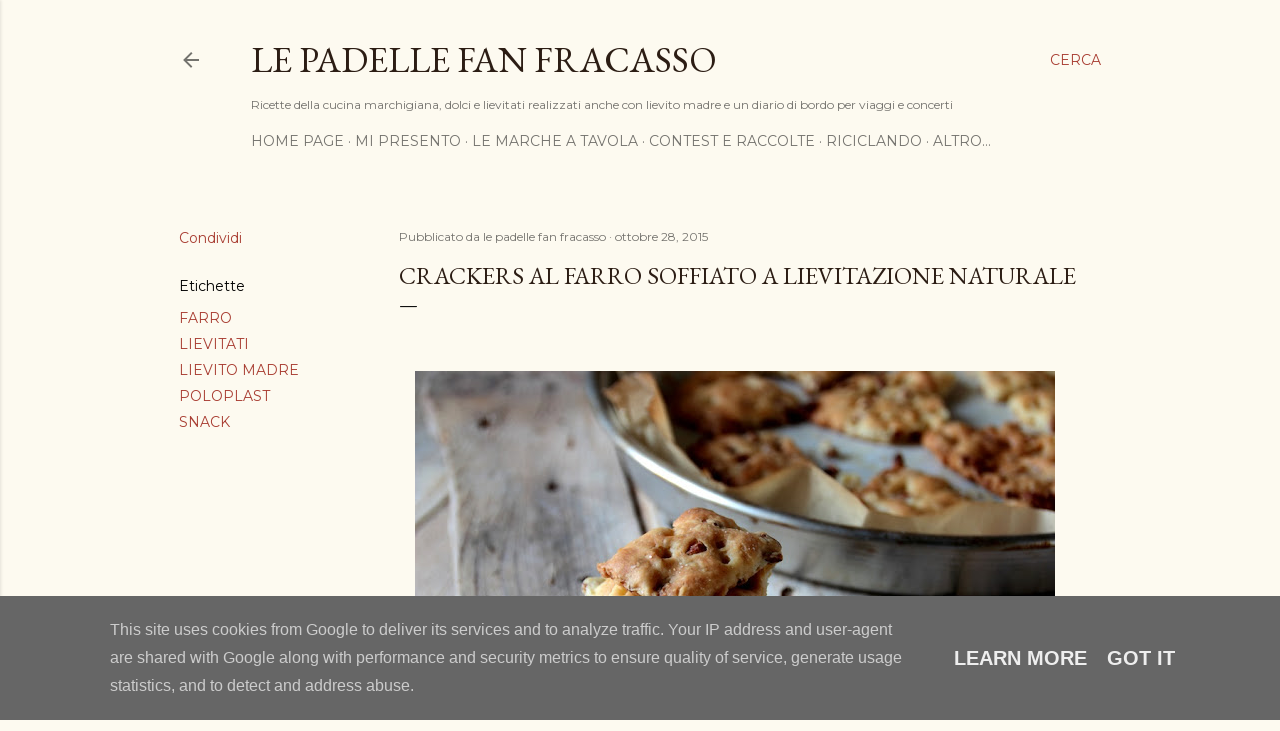

--- FILE ---
content_type: text/html; charset=UTF-8
request_url: https://www.lepadellefanfracasso.it/2015/10/crackers-al-farro-soffiato-lievitazione-naturale.html
body_size: 27637
content:
<!DOCTYPE html>
<html dir='ltr' lang='it'>
<head>
<meta content='width=device-width, initial-scale=1' name='viewport'/>
<title>CRACKERS AL FARRO SOFFIATO A LIEVITAZIONE NATURALE</title>
<meta content='text/html; charset=UTF-8' http-equiv='Content-Type'/>
<!-- Chrome, Firefox OS and Opera -->
<meta content='#fdfaf0' name='theme-color'/>
<!-- Windows Phone -->
<meta content='#fdfaf0' name='msapplication-navbutton-color'/>
<meta content='blogger' name='generator'/>
<link href='https://www.lepadellefanfracasso.it/favicon.ico' rel='icon' type='image/x-icon'/>
<link href='https://www.lepadellefanfracasso.it/2015/10/crackers-al-farro-soffiato-lievitazione-naturale.html' rel='canonical'/>
<link rel="alternate" type="application/atom+xml" title="      Le padelle fan fracasso - Atom" href="https://www.lepadellefanfracasso.it/feeds/posts/default" />
<link rel="alternate" type="application/rss+xml" title="      Le padelle fan fracasso - RSS" href="https://www.lepadellefanfracasso.it/feeds/posts/default?alt=rss" />
<link rel="service.post" type="application/atom+xml" title="      Le padelle fan fracasso - Atom" href="https://www.blogger.com/feeds/2799901032680809066/posts/default" />

<link rel="alternate" type="application/atom+xml" title="      Le padelle fan fracasso - Atom" href="https://www.lepadellefanfracasso.it/feeds/3711204928768754394/comments/default" />
<!--Can't find substitution for tag [blog.ieCssRetrofitLinks]-->
<link href='https://blogger.googleusercontent.com/img/b/R29vZ2xl/AVvXsEg_YfOKwmqs1iH6wnPBMlBRR2cU77aansqsauFAqSNT6pdm6aVR4mbCtDHwFxrvp3jyAtwR-0Z3cH3c9r5P6q5ZZQIit7i4kOlOl_6CnTrmZwnl6bHt38IdtjUzPpXQoGCDQcuSdQPv0KQ/s640/IMG_9817.JPG' rel='image_src'/>
<meta content='Tornata in possesso di un lievito madre con tutti gli attributi donato da Sara in cambio di grani di Kefir oltre a sfornare pagnotte e brioche dal fornetto estense mi piace un sacco preparare snack da sgranocchiare a tutte le ore.
Questi crackers al farro soffiato sono molto gustosi e facilissimi da realizzare ma come al solito con il lievito madre dovete armarmi di tanta pazienza.' name='description'/>
<meta content='https://www.lepadellefanfracasso.it/2015/10/crackers-al-farro-soffiato-lievitazione-naturale.html' property='og:url'/>
<meta content='CRACKERS AL FARRO SOFFIATO A LIEVITAZIONE NATURALE' property='og:title'/>
<meta content='Tornata in possesso di un lievito madre con tutti gli attributi donato da Sara in cambio di grani di Kefir oltre a sfornare pagnotte e brioche dal fornetto estense mi piace un sacco preparare snack da sgranocchiare a tutte le ore.
Questi crackers al farro soffiato sono molto gustosi e facilissimi da realizzare ma come al solito con il lievito madre dovete armarmi di tanta pazienza.' property='og:description'/>
<meta content='https://blogger.googleusercontent.com/img/b/R29vZ2xl/AVvXsEg_YfOKwmqs1iH6wnPBMlBRR2cU77aansqsauFAqSNT6pdm6aVR4mbCtDHwFxrvp3jyAtwR-0Z3cH3c9r5P6q5ZZQIit7i4kOlOl_6CnTrmZwnl6bHt38IdtjUzPpXQoGCDQcuSdQPv0KQ/w1200-h630-p-k-no-nu/IMG_9817.JPG' property='og:image'/>
<style type='text/css'>@font-face{font-family:'EB Garamond';font-style:normal;font-weight:400;font-display:swap;src:url(//fonts.gstatic.com/s/ebgaramond/v32/SlGDmQSNjdsmc35JDF1K5E55YMjF_7DPuGi-6_RkCY9_WamXgHlIbvw.woff2)format('woff2');unicode-range:U+0460-052F,U+1C80-1C8A,U+20B4,U+2DE0-2DFF,U+A640-A69F,U+FE2E-FE2F;}@font-face{font-family:'EB Garamond';font-style:normal;font-weight:400;font-display:swap;src:url(//fonts.gstatic.com/s/ebgaramond/v32/SlGDmQSNjdsmc35JDF1K5E55YMjF_7DPuGi-6_RkAI9_WamXgHlIbvw.woff2)format('woff2');unicode-range:U+0301,U+0400-045F,U+0490-0491,U+04B0-04B1,U+2116;}@font-face{font-family:'EB Garamond';font-style:normal;font-weight:400;font-display:swap;src:url(//fonts.gstatic.com/s/ebgaramond/v32/SlGDmQSNjdsmc35JDF1K5E55YMjF_7DPuGi-6_RkCI9_WamXgHlIbvw.woff2)format('woff2');unicode-range:U+1F00-1FFF;}@font-face{font-family:'EB Garamond';font-style:normal;font-weight:400;font-display:swap;src:url(//fonts.gstatic.com/s/ebgaramond/v32/SlGDmQSNjdsmc35JDF1K5E55YMjF_7DPuGi-6_RkB49_WamXgHlIbvw.woff2)format('woff2');unicode-range:U+0370-0377,U+037A-037F,U+0384-038A,U+038C,U+038E-03A1,U+03A3-03FF;}@font-face{font-family:'EB Garamond';font-style:normal;font-weight:400;font-display:swap;src:url(//fonts.gstatic.com/s/ebgaramond/v32/SlGDmQSNjdsmc35JDF1K5E55YMjF_7DPuGi-6_RkC49_WamXgHlIbvw.woff2)format('woff2');unicode-range:U+0102-0103,U+0110-0111,U+0128-0129,U+0168-0169,U+01A0-01A1,U+01AF-01B0,U+0300-0301,U+0303-0304,U+0308-0309,U+0323,U+0329,U+1EA0-1EF9,U+20AB;}@font-face{font-family:'EB Garamond';font-style:normal;font-weight:400;font-display:swap;src:url(//fonts.gstatic.com/s/ebgaramond/v32/SlGDmQSNjdsmc35JDF1K5E55YMjF_7DPuGi-6_RkCo9_WamXgHlIbvw.woff2)format('woff2');unicode-range:U+0100-02BA,U+02BD-02C5,U+02C7-02CC,U+02CE-02D7,U+02DD-02FF,U+0304,U+0308,U+0329,U+1D00-1DBF,U+1E00-1E9F,U+1EF2-1EFF,U+2020,U+20A0-20AB,U+20AD-20C0,U+2113,U+2C60-2C7F,U+A720-A7FF;}@font-face{font-family:'EB Garamond';font-style:normal;font-weight:400;font-display:swap;src:url(//fonts.gstatic.com/s/ebgaramond/v32/SlGDmQSNjdsmc35JDF1K5E55YMjF_7DPuGi-6_RkBI9_WamXgHlI.woff2)format('woff2');unicode-range:U+0000-00FF,U+0131,U+0152-0153,U+02BB-02BC,U+02C6,U+02DA,U+02DC,U+0304,U+0308,U+0329,U+2000-206F,U+20AC,U+2122,U+2191,U+2193,U+2212,U+2215,U+FEFF,U+FFFD;}@font-face{font-family:'Lora';font-style:normal;font-weight:400;font-display:swap;src:url(//fonts.gstatic.com/s/lora/v37/0QI6MX1D_JOuGQbT0gvTJPa787weuxJMkq18ndeYxZ2JTg.woff2)format('woff2');unicode-range:U+0460-052F,U+1C80-1C8A,U+20B4,U+2DE0-2DFF,U+A640-A69F,U+FE2E-FE2F;}@font-face{font-family:'Lora';font-style:normal;font-weight:400;font-display:swap;src:url(//fonts.gstatic.com/s/lora/v37/0QI6MX1D_JOuGQbT0gvTJPa787weuxJFkq18ndeYxZ2JTg.woff2)format('woff2');unicode-range:U+0301,U+0400-045F,U+0490-0491,U+04B0-04B1,U+2116;}@font-face{font-family:'Lora';font-style:normal;font-weight:400;font-display:swap;src:url(//fonts.gstatic.com/s/lora/v37/0QI6MX1D_JOuGQbT0gvTJPa787weuxI9kq18ndeYxZ2JTg.woff2)format('woff2');unicode-range:U+0302-0303,U+0305,U+0307-0308,U+0310,U+0312,U+0315,U+031A,U+0326-0327,U+032C,U+032F-0330,U+0332-0333,U+0338,U+033A,U+0346,U+034D,U+0391-03A1,U+03A3-03A9,U+03B1-03C9,U+03D1,U+03D5-03D6,U+03F0-03F1,U+03F4-03F5,U+2016-2017,U+2034-2038,U+203C,U+2040,U+2043,U+2047,U+2050,U+2057,U+205F,U+2070-2071,U+2074-208E,U+2090-209C,U+20D0-20DC,U+20E1,U+20E5-20EF,U+2100-2112,U+2114-2115,U+2117-2121,U+2123-214F,U+2190,U+2192,U+2194-21AE,U+21B0-21E5,U+21F1-21F2,U+21F4-2211,U+2213-2214,U+2216-22FF,U+2308-230B,U+2310,U+2319,U+231C-2321,U+2336-237A,U+237C,U+2395,U+239B-23B7,U+23D0,U+23DC-23E1,U+2474-2475,U+25AF,U+25B3,U+25B7,U+25BD,U+25C1,U+25CA,U+25CC,U+25FB,U+266D-266F,U+27C0-27FF,U+2900-2AFF,U+2B0E-2B11,U+2B30-2B4C,U+2BFE,U+3030,U+FF5B,U+FF5D,U+1D400-1D7FF,U+1EE00-1EEFF;}@font-face{font-family:'Lora';font-style:normal;font-weight:400;font-display:swap;src:url(//fonts.gstatic.com/s/lora/v37/0QI6MX1D_JOuGQbT0gvTJPa787weuxIvkq18ndeYxZ2JTg.woff2)format('woff2');unicode-range:U+0001-000C,U+000E-001F,U+007F-009F,U+20DD-20E0,U+20E2-20E4,U+2150-218F,U+2190,U+2192,U+2194-2199,U+21AF,U+21E6-21F0,U+21F3,U+2218-2219,U+2299,U+22C4-22C6,U+2300-243F,U+2440-244A,U+2460-24FF,U+25A0-27BF,U+2800-28FF,U+2921-2922,U+2981,U+29BF,U+29EB,U+2B00-2BFF,U+4DC0-4DFF,U+FFF9-FFFB,U+10140-1018E,U+10190-1019C,U+101A0,U+101D0-101FD,U+102E0-102FB,U+10E60-10E7E,U+1D2C0-1D2D3,U+1D2E0-1D37F,U+1F000-1F0FF,U+1F100-1F1AD,U+1F1E6-1F1FF,U+1F30D-1F30F,U+1F315,U+1F31C,U+1F31E,U+1F320-1F32C,U+1F336,U+1F378,U+1F37D,U+1F382,U+1F393-1F39F,U+1F3A7-1F3A8,U+1F3AC-1F3AF,U+1F3C2,U+1F3C4-1F3C6,U+1F3CA-1F3CE,U+1F3D4-1F3E0,U+1F3ED,U+1F3F1-1F3F3,U+1F3F5-1F3F7,U+1F408,U+1F415,U+1F41F,U+1F426,U+1F43F,U+1F441-1F442,U+1F444,U+1F446-1F449,U+1F44C-1F44E,U+1F453,U+1F46A,U+1F47D,U+1F4A3,U+1F4B0,U+1F4B3,U+1F4B9,U+1F4BB,U+1F4BF,U+1F4C8-1F4CB,U+1F4D6,U+1F4DA,U+1F4DF,U+1F4E3-1F4E6,U+1F4EA-1F4ED,U+1F4F7,U+1F4F9-1F4FB,U+1F4FD-1F4FE,U+1F503,U+1F507-1F50B,U+1F50D,U+1F512-1F513,U+1F53E-1F54A,U+1F54F-1F5FA,U+1F610,U+1F650-1F67F,U+1F687,U+1F68D,U+1F691,U+1F694,U+1F698,U+1F6AD,U+1F6B2,U+1F6B9-1F6BA,U+1F6BC,U+1F6C6-1F6CF,U+1F6D3-1F6D7,U+1F6E0-1F6EA,U+1F6F0-1F6F3,U+1F6F7-1F6FC,U+1F700-1F7FF,U+1F800-1F80B,U+1F810-1F847,U+1F850-1F859,U+1F860-1F887,U+1F890-1F8AD,U+1F8B0-1F8BB,U+1F8C0-1F8C1,U+1F900-1F90B,U+1F93B,U+1F946,U+1F984,U+1F996,U+1F9E9,U+1FA00-1FA6F,U+1FA70-1FA7C,U+1FA80-1FA89,U+1FA8F-1FAC6,U+1FACE-1FADC,U+1FADF-1FAE9,U+1FAF0-1FAF8,U+1FB00-1FBFF;}@font-face{font-family:'Lora';font-style:normal;font-weight:400;font-display:swap;src:url(//fonts.gstatic.com/s/lora/v37/0QI6MX1D_JOuGQbT0gvTJPa787weuxJOkq18ndeYxZ2JTg.woff2)format('woff2');unicode-range:U+0102-0103,U+0110-0111,U+0128-0129,U+0168-0169,U+01A0-01A1,U+01AF-01B0,U+0300-0301,U+0303-0304,U+0308-0309,U+0323,U+0329,U+1EA0-1EF9,U+20AB;}@font-face{font-family:'Lora';font-style:normal;font-weight:400;font-display:swap;src:url(//fonts.gstatic.com/s/lora/v37/0QI6MX1D_JOuGQbT0gvTJPa787weuxJPkq18ndeYxZ2JTg.woff2)format('woff2');unicode-range:U+0100-02BA,U+02BD-02C5,U+02C7-02CC,U+02CE-02D7,U+02DD-02FF,U+0304,U+0308,U+0329,U+1D00-1DBF,U+1E00-1E9F,U+1EF2-1EFF,U+2020,U+20A0-20AB,U+20AD-20C0,U+2113,U+2C60-2C7F,U+A720-A7FF;}@font-face{font-family:'Lora';font-style:normal;font-weight:400;font-display:swap;src:url(//fonts.gstatic.com/s/lora/v37/0QI6MX1D_JOuGQbT0gvTJPa787weuxJBkq18ndeYxZ0.woff2)format('woff2');unicode-range:U+0000-00FF,U+0131,U+0152-0153,U+02BB-02BC,U+02C6,U+02DA,U+02DC,U+0304,U+0308,U+0329,U+2000-206F,U+20AC,U+2122,U+2191,U+2193,U+2212,U+2215,U+FEFF,U+FFFD;}@font-face{font-family:'Montserrat';font-style:normal;font-weight:400;font-display:swap;src:url(//fonts.gstatic.com/s/montserrat/v31/JTUSjIg1_i6t8kCHKm459WRhyyTh89ZNpQ.woff2)format('woff2');unicode-range:U+0460-052F,U+1C80-1C8A,U+20B4,U+2DE0-2DFF,U+A640-A69F,U+FE2E-FE2F;}@font-face{font-family:'Montserrat';font-style:normal;font-weight:400;font-display:swap;src:url(//fonts.gstatic.com/s/montserrat/v31/JTUSjIg1_i6t8kCHKm459W1hyyTh89ZNpQ.woff2)format('woff2');unicode-range:U+0301,U+0400-045F,U+0490-0491,U+04B0-04B1,U+2116;}@font-face{font-family:'Montserrat';font-style:normal;font-weight:400;font-display:swap;src:url(//fonts.gstatic.com/s/montserrat/v31/JTUSjIg1_i6t8kCHKm459WZhyyTh89ZNpQ.woff2)format('woff2');unicode-range:U+0102-0103,U+0110-0111,U+0128-0129,U+0168-0169,U+01A0-01A1,U+01AF-01B0,U+0300-0301,U+0303-0304,U+0308-0309,U+0323,U+0329,U+1EA0-1EF9,U+20AB;}@font-face{font-family:'Montserrat';font-style:normal;font-weight:400;font-display:swap;src:url(//fonts.gstatic.com/s/montserrat/v31/JTUSjIg1_i6t8kCHKm459WdhyyTh89ZNpQ.woff2)format('woff2');unicode-range:U+0100-02BA,U+02BD-02C5,U+02C7-02CC,U+02CE-02D7,U+02DD-02FF,U+0304,U+0308,U+0329,U+1D00-1DBF,U+1E00-1E9F,U+1EF2-1EFF,U+2020,U+20A0-20AB,U+20AD-20C0,U+2113,U+2C60-2C7F,U+A720-A7FF;}@font-face{font-family:'Montserrat';font-style:normal;font-weight:400;font-display:swap;src:url(//fonts.gstatic.com/s/montserrat/v31/JTUSjIg1_i6t8kCHKm459WlhyyTh89Y.woff2)format('woff2');unicode-range:U+0000-00FF,U+0131,U+0152-0153,U+02BB-02BC,U+02C6,U+02DA,U+02DC,U+0304,U+0308,U+0329,U+2000-206F,U+20AC,U+2122,U+2191,U+2193,U+2212,U+2215,U+FEFF,U+FFFD;}@font-face{font-family:'Montserrat';font-style:normal;font-weight:700;font-display:swap;src:url(//fonts.gstatic.com/s/montserrat/v31/JTUSjIg1_i6t8kCHKm459WRhyyTh89ZNpQ.woff2)format('woff2');unicode-range:U+0460-052F,U+1C80-1C8A,U+20B4,U+2DE0-2DFF,U+A640-A69F,U+FE2E-FE2F;}@font-face{font-family:'Montserrat';font-style:normal;font-weight:700;font-display:swap;src:url(//fonts.gstatic.com/s/montserrat/v31/JTUSjIg1_i6t8kCHKm459W1hyyTh89ZNpQ.woff2)format('woff2');unicode-range:U+0301,U+0400-045F,U+0490-0491,U+04B0-04B1,U+2116;}@font-face{font-family:'Montserrat';font-style:normal;font-weight:700;font-display:swap;src:url(//fonts.gstatic.com/s/montserrat/v31/JTUSjIg1_i6t8kCHKm459WZhyyTh89ZNpQ.woff2)format('woff2');unicode-range:U+0102-0103,U+0110-0111,U+0128-0129,U+0168-0169,U+01A0-01A1,U+01AF-01B0,U+0300-0301,U+0303-0304,U+0308-0309,U+0323,U+0329,U+1EA0-1EF9,U+20AB;}@font-face{font-family:'Montserrat';font-style:normal;font-weight:700;font-display:swap;src:url(//fonts.gstatic.com/s/montserrat/v31/JTUSjIg1_i6t8kCHKm459WdhyyTh89ZNpQ.woff2)format('woff2');unicode-range:U+0100-02BA,U+02BD-02C5,U+02C7-02CC,U+02CE-02D7,U+02DD-02FF,U+0304,U+0308,U+0329,U+1D00-1DBF,U+1E00-1E9F,U+1EF2-1EFF,U+2020,U+20A0-20AB,U+20AD-20C0,U+2113,U+2C60-2C7F,U+A720-A7FF;}@font-face{font-family:'Montserrat';font-style:normal;font-weight:700;font-display:swap;src:url(//fonts.gstatic.com/s/montserrat/v31/JTUSjIg1_i6t8kCHKm459WlhyyTh89Y.woff2)format('woff2');unicode-range:U+0000-00FF,U+0131,U+0152-0153,U+02BB-02BC,U+02C6,U+02DA,U+02DC,U+0304,U+0308,U+0329,U+2000-206F,U+20AC,U+2122,U+2191,U+2193,U+2212,U+2215,U+FEFF,U+FFFD;}</style>
<style id='page-skin-1' type='text/css'><!--
/*! normalize.css v3.0.1 | MIT License | git.io/normalize */html{font-family:sans-serif;-ms-text-size-adjust:100%;-webkit-text-size-adjust:100%}body{margin:0}article,aside,details,figcaption,figure,footer,header,hgroup,main,nav,section,summary{display:block}audio,canvas,progress,video{display:inline-block;vertical-align:baseline}audio:not([controls]){display:none;height:0}[hidden],template{display:none}a{background:transparent}a:active,a:hover{outline:0}abbr[title]{border-bottom:1px dotted}b,strong{font-weight:bold}dfn{font-style:italic}h1{font-size:2em;margin:.67em 0}mark{background:#ff0;color:#000}small{font-size:80%}sub,sup{font-size:75%;line-height:0;position:relative;vertical-align:baseline}sup{top:-0.5em}sub{bottom:-0.25em}img{border:0}svg:not(:root){overflow:hidden}figure{margin:1em 40px}hr{-moz-box-sizing:content-box;box-sizing:content-box;height:0}pre{overflow:auto}code,kbd,pre,samp{font-family:monospace,monospace;font-size:1em}button,input,optgroup,select,textarea{color:inherit;font:inherit;margin:0}button{overflow:visible}button,select{text-transform:none}button,html input[type="button"],input[type="reset"],input[type="submit"]{-webkit-appearance:button;cursor:pointer}button[disabled],html input[disabled]{cursor:default}button::-moz-focus-inner,input::-moz-focus-inner{border:0;padding:0}input{line-height:normal}input[type="checkbox"],input[type="radio"]{box-sizing:border-box;padding:0}input[type="number"]::-webkit-inner-spin-button,input[type="number"]::-webkit-outer-spin-button{height:auto}input[type="search"]{-webkit-appearance:textfield;-moz-box-sizing:content-box;-webkit-box-sizing:content-box;box-sizing:content-box}input[type="search"]::-webkit-search-cancel-button,input[type="search"]::-webkit-search-decoration{-webkit-appearance:none}fieldset{border:1px solid #c0c0c0;margin:0 2px;padding:.35em .625em .75em}legend{border:0;padding:0}textarea{overflow:auto}optgroup{font-weight:bold}table{border-collapse:collapse;border-spacing:0}td,th{padding:0}
/*!************************************************
* Blogger Template Style
* Name: Soho
**************************************************/
body{
overflow-wrap:break-word;
word-break:break-word;
word-wrap:break-word
}
.hidden{
display:none
}
.invisible{
visibility:hidden
}
.container::after,.float-container::after{
clear:both;
content:"";
display:table
}
.clearboth{
clear:both
}
#comments .comment .comment-actions,.subscribe-popup .FollowByEmail .follow-by-email-submit{
background:0 0;
border:0;
box-shadow:none;
color:#a93e33;
cursor:pointer;
font-size:14px;
font-weight:700;
outline:0;
text-decoration:none;
text-transform:uppercase;
width:auto
}
.dim-overlay{
background-color:rgba(0,0,0,.54);
height:100vh;
left:0;
position:fixed;
top:0;
width:100%
}
#sharing-dim-overlay{
background-color:transparent
}
input::-ms-clear{
display:none
}
.blogger-logo,.svg-icon-24.blogger-logo{
fill:#ff9800;
opacity:1
}
.loading-spinner-large{
-webkit-animation:mspin-rotate 1.568s infinite linear;
animation:mspin-rotate 1.568s infinite linear;
height:48px;
overflow:hidden;
position:absolute;
width:48px;
z-index:200
}
.loading-spinner-large>div{
-webkit-animation:mspin-revrot 5332ms infinite steps(4);
animation:mspin-revrot 5332ms infinite steps(4)
}
.loading-spinner-large>div>div{
-webkit-animation:mspin-singlecolor-large-film 1333ms infinite steps(81);
animation:mspin-singlecolor-large-film 1333ms infinite steps(81);
background-size:100%;
height:48px;
width:3888px
}
.mspin-black-large>div>div,.mspin-grey_54-large>div>div{
background-image:url(https://www.blogblog.com/indie/mspin_black_large.svg)
}
.mspin-white-large>div>div{
background-image:url(https://www.blogblog.com/indie/mspin_white_large.svg)
}
.mspin-grey_54-large{
opacity:.54
}
@-webkit-keyframes mspin-singlecolor-large-film{
from{
-webkit-transform:translateX(0);
transform:translateX(0)
}
to{
-webkit-transform:translateX(-3888px);
transform:translateX(-3888px)
}
}
@keyframes mspin-singlecolor-large-film{
from{
-webkit-transform:translateX(0);
transform:translateX(0)
}
to{
-webkit-transform:translateX(-3888px);
transform:translateX(-3888px)
}
}
@-webkit-keyframes mspin-rotate{
from{
-webkit-transform:rotate(0);
transform:rotate(0)
}
to{
-webkit-transform:rotate(360deg);
transform:rotate(360deg)
}
}
@keyframes mspin-rotate{
from{
-webkit-transform:rotate(0);
transform:rotate(0)
}
to{
-webkit-transform:rotate(360deg);
transform:rotate(360deg)
}
}
@-webkit-keyframes mspin-revrot{
from{
-webkit-transform:rotate(0);
transform:rotate(0)
}
to{
-webkit-transform:rotate(-360deg);
transform:rotate(-360deg)
}
}
@keyframes mspin-revrot{
from{
-webkit-transform:rotate(0);
transform:rotate(0)
}
to{
-webkit-transform:rotate(-360deg);
transform:rotate(-360deg)
}
}
.skip-navigation{
background-color:#fff;
box-sizing:border-box;
color:#000;
display:block;
height:0;
left:0;
line-height:50px;
overflow:hidden;
padding-top:0;
position:fixed;
text-align:center;
top:0;
-webkit-transition:box-shadow .3s,height .3s,padding-top .3s;
transition:box-shadow .3s,height .3s,padding-top .3s;
width:100%;
z-index:900
}
.skip-navigation:focus{
box-shadow:0 4px 5px 0 rgba(0,0,0,.14),0 1px 10px 0 rgba(0,0,0,.12),0 2px 4px -1px rgba(0,0,0,.2);
height:50px
}
#main{
outline:0
}
.main-heading{
position:absolute;
clip:rect(1px,1px,1px,1px);
padding:0;
border:0;
height:1px;
width:1px;
overflow:hidden
}
.Attribution{
margin-top:1em;
text-align:center
}
.Attribution .blogger img,.Attribution .blogger svg{
vertical-align:bottom
}
.Attribution .blogger img{
margin-right:.5em
}
.Attribution div{
line-height:24px;
margin-top:.5em
}
.Attribution .copyright,.Attribution .image-attribution{
font-size:.7em;
margin-top:1.5em
}
.BLOG_mobile_video_class{
display:none
}
.bg-photo{
background-attachment:scroll!important
}
body .CSS_LIGHTBOX{
z-index:900
}
.extendable .show-less,.extendable .show-more{
border-color:#a93e33;
color:#a93e33;
margin-top:8px
}
.extendable .show-less.hidden,.extendable .show-more.hidden{
display:none
}
.inline-ad{
display:none;
max-width:100%;
overflow:hidden
}
.adsbygoogle{
display:block
}
#cookieChoiceInfo{
bottom:0;
top:auto
}
iframe.b-hbp-video{
border:0
}
.post-body img{
max-width:100%
}
.post-body iframe{
max-width:100%
}
.post-body a[imageanchor="1"]{
display:inline-block
}
.byline{
margin-right:1em
}
.byline:last-child{
margin-right:0
}
.link-copied-dialog{
max-width:520px;
outline:0
}
.link-copied-dialog .modal-dialog-buttons{
margin-top:8px
}
.link-copied-dialog .goog-buttonset-default{
background:0 0;
border:0
}
.link-copied-dialog .goog-buttonset-default:focus{
outline:0
}
.paging-control-container{
margin-bottom:16px
}
.paging-control-container .paging-control{
display:inline-block
}
.paging-control-container .comment-range-text::after,.paging-control-container .paging-control{
color:#a93e33
}
.paging-control-container .comment-range-text,.paging-control-container .paging-control{
margin-right:8px
}
.paging-control-container .comment-range-text::after,.paging-control-container .paging-control::after{
content:"\b7";
cursor:default;
padding-left:8px;
pointer-events:none
}
.paging-control-container .comment-range-text:last-child::after,.paging-control-container .paging-control:last-child::after{
content:none
}
.byline.reactions iframe{
height:20px
}
.b-notification{
color:#000;
background-color:#fff;
border-bottom:solid 1px #000;
box-sizing:border-box;
padding:16px 32px;
text-align:center
}
.b-notification.visible{
-webkit-transition:margin-top .3s cubic-bezier(.4,0,.2,1);
transition:margin-top .3s cubic-bezier(.4,0,.2,1)
}
.b-notification.invisible{
position:absolute
}
.b-notification-close{
position:absolute;
right:8px;
top:8px
}
.no-posts-message{
line-height:40px;
text-align:center
}
@media screen and (max-width:1162px){
body.item-view .post-body a[imageanchor="1"][style*="float: left;"],body.item-view .post-body a[imageanchor="1"][style*="float: right;"]{
float:none!important;
clear:none!important
}
body.item-view .post-body a[imageanchor="1"] img{
display:block;
height:auto;
margin:0 auto
}
body.item-view .post-body>.separator:first-child>a[imageanchor="1"]:first-child{
margin-top:20px
}
.post-body a[imageanchor]{
display:block
}
body.item-view .post-body a[imageanchor="1"]{
margin-left:0!important;
margin-right:0!important
}
body.item-view .post-body a[imageanchor="1"]+a[imageanchor="1"]{
margin-top:16px
}
}
.item-control{
display:none
}
#comments{
border-top:1px dashed rgba(0,0,0,.54);
margin-top:20px;
padding:20px
}
#comments .comment-thread ol{
margin:0;
padding-left:0;
padding-left:0
}
#comments .comment .comment-replybox-single,#comments .comment-thread .comment-replies{
margin-left:60px
}
#comments .comment-thread .thread-count{
display:none
}
#comments .comment{
list-style-type:none;
padding:0 0 30px;
position:relative
}
#comments .comment .comment{
padding-bottom:8px
}
.comment .avatar-image-container{
position:absolute
}
.comment .avatar-image-container img{
border-radius:50%
}
.avatar-image-container svg,.comment .avatar-image-container .avatar-icon{
border-radius:50%;
border:solid 1px #000000;
box-sizing:border-box;
fill:#000000;
height:35px;
margin:0;
padding:7px;
width:35px
}
.comment .comment-block{
margin-top:10px;
margin-left:60px;
padding-bottom:0
}
#comments .comment-author-header-wrapper{
margin-left:40px
}
#comments .comment .thread-expanded .comment-block{
padding-bottom:20px
}
#comments .comment .comment-header .user,#comments .comment .comment-header .user a{
color:#000000;
font-style:normal;
font-weight:700
}
#comments .comment .comment-actions{
bottom:0;
margin-bottom:15px;
position:absolute
}
#comments .comment .comment-actions>*{
margin-right:8px
}
#comments .comment .comment-header .datetime{
bottom:0;
color:rgba(0, 0, 0, 0.54);
display:inline-block;
font-size:13px;
font-style:italic;
margin-left:8px
}
#comments .comment .comment-footer .comment-timestamp a,#comments .comment .comment-header .datetime a{
color:rgba(0, 0, 0, 0.54)
}
#comments .comment .comment-content,.comment .comment-body{
margin-top:12px;
word-break:break-word
}
.comment-body{
margin-bottom:12px
}
#comments.embed[data-num-comments="0"]{
border:0;
margin-top:0;
padding-top:0
}
#comments.embed[data-num-comments="0"] #comment-post-message,#comments.embed[data-num-comments="0"] div.comment-form>p,#comments.embed[data-num-comments="0"] p.comment-footer{
display:none
}
#comment-editor-src{
display:none
}
.comments .comments-content .loadmore.loaded{
max-height:0;
opacity:0;
overflow:hidden
}
.extendable .remaining-items{
height:0;
overflow:hidden;
-webkit-transition:height .3s cubic-bezier(.4,0,.2,1);
transition:height .3s cubic-bezier(.4,0,.2,1)
}
.extendable .remaining-items.expanded{
height:auto
}
.svg-icon-24,.svg-icon-24-button{
cursor:pointer;
height:24px;
width:24px;
min-width:24px
}
.touch-icon{
margin:-12px;
padding:12px
}
.touch-icon:active,.touch-icon:focus{
background-color:rgba(153,153,153,.4);
border-radius:50%
}
svg:not(:root).touch-icon{
overflow:visible
}
html[dir=rtl] .rtl-reversible-icon{
-webkit-transform:scaleX(-1);
-ms-transform:scaleX(-1);
transform:scaleX(-1)
}
.svg-icon-24-button,.touch-icon-button{
background:0 0;
border:0;
margin:0;
outline:0;
padding:0
}
.touch-icon-button .touch-icon:active,.touch-icon-button .touch-icon:focus{
background-color:transparent
}
.touch-icon-button:active .touch-icon,.touch-icon-button:focus .touch-icon{
background-color:rgba(153,153,153,.4);
border-radius:50%
}
.Profile .default-avatar-wrapper .avatar-icon{
border-radius:50%;
border:solid 1px #000000;
box-sizing:border-box;
fill:#000000;
margin:0
}
.Profile .individual .default-avatar-wrapper .avatar-icon{
padding:25px
}
.Profile .individual .avatar-icon,.Profile .individual .profile-img{
height:120px;
width:120px
}
.Profile .team .default-avatar-wrapper .avatar-icon{
padding:8px
}
.Profile .team .avatar-icon,.Profile .team .default-avatar-wrapper,.Profile .team .profile-img{
height:40px;
width:40px
}
.snippet-container{
margin:0;
position:relative;
overflow:hidden
}
.snippet-fade{
bottom:0;
box-sizing:border-box;
position:absolute;
width:96px
}
.snippet-fade{
right:0
}
.snippet-fade:after{
content:"\2026"
}
.snippet-fade:after{
float:right
}
.centered-top-container.sticky{
left:0;
position:fixed;
right:0;
top:0;
width:auto;
z-index:50;
-webkit-transition-property:opacity,-webkit-transform;
transition-property:opacity,-webkit-transform;
transition-property:transform,opacity;
transition-property:transform,opacity,-webkit-transform;
-webkit-transition-duration:.2s;
transition-duration:.2s;
-webkit-transition-timing-function:cubic-bezier(.4,0,.2,1);
transition-timing-function:cubic-bezier(.4,0,.2,1)
}
.centered-top-placeholder{
display:none
}
.collapsed-header .centered-top-placeholder{
display:block
}
.centered-top-container .Header .replaced h1,.centered-top-placeholder .Header .replaced h1{
display:none
}
.centered-top-container.sticky .Header .replaced h1{
display:block
}
.centered-top-container.sticky .Header .header-widget{
background:0 0
}
.centered-top-container.sticky .Header .header-image-wrapper{
display:none
}
.centered-top-container img,.centered-top-placeholder img{
max-width:100%
}
.collapsible{
-webkit-transition:height .3s cubic-bezier(.4,0,.2,1);
transition:height .3s cubic-bezier(.4,0,.2,1)
}
.collapsible,.collapsible>summary{
display:block;
overflow:hidden
}
.collapsible>:not(summary){
display:none
}
.collapsible[open]>:not(summary){
display:block
}
.collapsible:focus,.collapsible>summary:focus{
outline:0
}
.collapsible>summary{
cursor:pointer;
display:block;
padding:0
}
.collapsible:focus>summary,.collapsible>summary:focus{
background-color:transparent
}
.collapsible>summary::-webkit-details-marker{
display:none
}
.collapsible-title{
-webkit-box-align:center;
-webkit-align-items:center;
-ms-flex-align:center;
align-items:center;
display:-webkit-box;
display:-webkit-flex;
display:-ms-flexbox;
display:flex
}
.collapsible-title .title{
-webkit-box-flex:1;
-webkit-flex:1 1 auto;
-ms-flex:1 1 auto;
flex:1 1 auto;
-webkit-box-ordinal-group:1;
-webkit-order:0;
-ms-flex-order:0;
order:0;
overflow:hidden;
text-overflow:ellipsis;
white-space:nowrap
}
.collapsible-title .chevron-down,.collapsible[open] .collapsible-title .chevron-up{
display:block
}
.collapsible-title .chevron-up,.collapsible[open] .collapsible-title .chevron-down{
display:none
}
.flat-button{
cursor:pointer;
display:inline-block;
font-weight:700;
text-transform:uppercase;
border-radius:2px;
padding:8px;
margin:-8px
}
.flat-icon-button{
background:0 0;
border:0;
margin:0;
outline:0;
padding:0;
margin:-12px;
padding:12px;
cursor:pointer;
box-sizing:content-box;
display:inline-block;
line-height:0
}
.flat-icon-button,.flat-icon-button .splash-wrapper{
border-radius:50%
}
.flat-icon-button .splash.animate{
-webkit-animation-duration:.3s;
animation-duration:.3s
}
.overflowable-container{
max-height:28px;
overflow:hidden;
position:relative
}
.overflow-button{
cursor:pointer
}
#overflowable-dim-overlay{
background:0 0
}
.overflow-popup{
box-shadow:0 2px 2px 0 rgba(0,0,0,.14),0 3px 1px -2px rgba(0,0,0,.2),0 1px 5px 0 rgba(0,0,0,.12);
background-color:#fdfaf0;
left:0;
max-width:calc(100% - 32px);
position:absolute;
top:0;
visibility:hidden;
z-index:101
}
.overflow-popup ul{
list-style:none
}
.overflow-popup .tabs li,.overflow-popup li{
display:block;
height:auto
}
.overflow-popup .tabs li{
padding-left:0;
padding-right:0
}
.overflow-button.hidden,.overflow-popup .tabs li.hidden,.overflow-popup li.hidden{
display:none
}
.search{
display:-webkit-box;
display:-webkit-flex;
display:-ms-flexbox;
display:flex;
line-height:24px;
width:24px
}
.search.focused{
width:100%
}
.search.focused .section{
width:100%
}
.search form{
z-index:101
}
.search h3{
display:none
}
.search form{
display:-webkit-box;
display:-webkit-flex;
display:-ms-flexbox;
display:flex;
-webkit-box-flex:1;
-webkit-flex:1 0 0;
-ms-flex:1 0 0px;
flex:1 0 0;
border-bottom:solid 1px transparent;
padding-bottom:8px
}
.search form>*{
display:none
}
.search.focused form>*{
display:block
}
.search .search-input label{
display:none
}
.centered-top-placeholder.cloned .search form{
z-index:30
}
.search.focused form{
border-color:rgba(0, 0, 0, 0.54);
position:relative;
width:auto
}
.collapsed-header .centered-top-container .search.focused form{
border-bottom-color:transparent
}
.search-expand{
-webkit-box-flex:0;
-webkit-flex:0 0 auto;
-ms-flex:0 0 auto;
flex:0 0 auto
}
.search-expand-text{
display:none
}
.search-close{
display:inline;
vertical-align:middle
}
.search-input{
-webkit-box-flex:1;
-webkit-flex:1 0 1px;
-ms-flex:1 0 1px;
flex:1 0 1px
}
.search-input input{
background:0 0;
border:0;
box-sizing:border-box;
color:rgba(0, 0, 0, 0.54);
display:inline-block;
outline:0;
width:calc(100% - 48px)
}
.search-input input.no-cursor{
color:transparent;
text-shadow:0 0 0 rgba(0, 0, 0, 0.54)
}
.collapsed-header .centered-top-container .search-action,.collapsed-header .centered-top-container .search-input input{
color:rgba(0, 0, 0, 0.54)
}
.collapsed-header .centered-top-container .search-input input.no-cursor{
color:transparent;
text-shadow:0 0 0 rgba(0, 0, 0, 0.54)
}
.collapsed-header .centered-top-container .search-input input.no-cursor:focus,.search-input input.no-cursor:focus{
outline:0
}
.search-focused>*{
visibility:hidden
}
.search-focused .search,.search-focused .search-icon{
visibility:visible
}
.search.focused .search-action{
display:block
}
.search.focused .search-action:disabled{
opacity:.3
}
.widget.Sharing .sharing-button{
display:none
}
.widget.Sharing .sharing-buttons li{
padding:0
}
.widget.Sharing .sharing-buttons li span{
display:none
}
.post-share-buttons{
position:relative
}
.centered-bottom .share-buttons .svg-icon-24,.share-buttons .svg-icon-24{
fill:#000000
}
.sharing-open.touch-icon-button:active .touch-icon,.sharing-open.touch-icon-button:focus .touch-icon{
background-color:transparent
}
.share-buttons{
background-color:#fdfaf0;
border-radius:2px;
box-shadow:0 2px 2px 0 rgba(0,0,0,.14),0 3px 1px -2px rgba(0,0,0,.2),0 1px 5px 0 rgba(0,0,0,.12);
color:#000000;
list-style:none;
margin:0;
padding:8px 0;
position:absolute;
top:-11px;
min-width:200px;
z-index:101
}
.share-buttons.hidden{
display:none
}
.sharing-button{
background:0 0;
border:0;
margin:0;
outline:0;
padding:0;
cursor:pointer
}
.share-buttons li{
margin:0;
height:48px
}
.share-buttons li:last-child{
margin-bottom:0
}
.share-buttons li .sharing-platform-button{
box-sizing:border-box;
cursor:pointer;
display:block;
height:100%;
margin-bottom:0;
padding:0 16px;
position:relative;
width:100%
}
.share-buttons li .sharing-platform-button:focus,.share-buttons li .sharing-platform-button:hover{
background-color:rgba(128,128,128,.1);
outline:0
}
.share-buttons li svg[class*=" sharing-"],.share-buttons li svg[class^=sharing-]{
position:absolute;
top:10px
}
.share-buttons li span.sharing-platform-button{
position:relative;
top:0
}
.share-buttons li .platform-sharing-text{
display:block;
font-size:16px;
line-height:48px;
white-space:nowrap
}
.share-buttons li .platform-sharing-text{
margin-left:56px
}
.sidebar-container{
background-color:#f7f7f7;
max-width:284px;
overflow-y:auto;
-webkit-transition-property:-webkit-transform;
transition-property:-webkit-transform;
transition-property:transform;
transition-property:transform,-webkit-transform;
-webkit-transition-duration:.3s;
transition-duration:.3s;
-webkit-transition-timing-function:cubic-bezier(0,0,.2,1);
transition-timing-function:cubic-bezier(0,0,.2,1);
width:284px;
z-index:101;
-webkit-overflow-scrolling:touch
}
.sidebar-container .navigation{
line-height:0;
padding:16px
}
.sidebar-container .sidebar-back{
cursor:pointer
}
.sidebar-container .widget{
background:0 0;
margin:0 16px;
padding:16px 0
}
.sidebar-container .widget .title{
color:rgba(0, 0, 0, 0.54);
margin:0
}
.sidebar-container .widget ul{
list-style:none;
margin:0;
padding:0
}
.sidebar-container .widget ul ul{
margin-left:1em
}
.sidebar-container .widget li{
font-size:16px;
line-height:normal
}
.sidebar-container .widget+.widget{
border-top:1px dashed rgba(0, 0, 0, 0.54)
}
.BlogArchive li{
margin:16px 0
}
.BlogArchive li:last-child{
margin-bottom:0
}
.Label li a{
display:inline-block
}
.BlogArchive .post-count,.Label .label-count{
float:right;
margin-left:.25em
}
.BlogArchive .post-count::before,.Label .label-count::before{
content:"("
}
.BlogArchive .post-count::after,.Label .label-count::after{
content:")"
}
.widget.Translate .skiptranslate>div{
display:block!important
}
.widget.Profile .profile-link{
display:-webkit-box;
display:-webkit-flex;
display:-ms-flexbox;
display:flex
}
.widget.Profile .team-member .default-avatar-wrapper,.widget.Profile .team-member .profile-img{
-webkit-box-flex:0;
-webkit-flex:0 0 auto;
-ms-flex:0 0 auto;
flex:0 0 auto;
margin-right:1em
}
.widget.Profile .individual .profile-link{
-webkit-box-orient:vertical;
-webkit-box-direction:normal;
-webkit-flex-direction:column;
-ms-flex-direction:column;
flex-direction:column
}
.widget.Profile .team .profile-link .profile-name{
-webkit-align-self:center;
-ms-flex-item-align:center;
align-self:center;
display:block;
-webkit-box-flex:1;
-webkit-flex:1 1 auto;
-ms-flex:1 1 auto;
flex:1 1 auto
}
.dim-overlay{
background-color:rgba(0,0,0,.54);
z-index:100
}
body.sidebar-visible{
overflow-y:hidden
}
@media screen and (max-width:1439px){
.sidebar-container{
bottom:0;
position:fixed;
top:0;
left:0;
right:auto
}
.sidebar-container.sidebar-invisible{
-webkit-transition-timing-function:cubic-bezier(.4,0,.6,1);
transition-timing-function:cubic-bezier(.4,0,.6,1)
}
html[dir=ltr] .sidebar-container.sidebar-invisible{
-webkit-transform:translateX(-284px);
-ms-transform:translateX(-284px);
transform:translateX(-284px)
}
html[dir=rtl] .sidebar-container.sidebar-invisible{
-webkit-transform:translateX(284px);
-ms-transform:translateX(284px);
transform:translateX(284px)
}
}
@media screen and (min-width:1440px){
.sidebar-container{
position:absolute;
top:0;
left:0;
right:auto
}
.sidebar-container .navigation{
display:none
}
}
.dialog{
box-shadow:0 2px 2px 0 rgba(0,0,0,.14),0 3px 1px -2px rgba(0,0,0,.2),0 1px 5px 0 rgba(0,0,0,.12);
background:#fdfaf0;
box-sizing:border-box;
color:#000000;
padding:30px;
position:fixed;
text-align:center;
width:calc(100% - 24px);
z-index:101
}
.dialog input[type=email],.dialog input[type=text]{
background-color:transparent;
border:0;
border-bottom:solid 1px rgba(0,0,0,.12);
color:#000000;
display:block;
font-family:EB Garamond, serif;
font-size:16px;
line-height:24px;
margin:auto;
padding-bottom:7px;
outline:0;
text-align:center;
width:100%
}
.dialog input[type=email]::-webkit-input-placeholder,.dialog input[type=text]::-webkit-input-placeholder{
color:#000000
}
.dialog input[type=email]::-moz-placeholder,.dialog input[type=text]::-moz-placeholder{
color:#000000
}
.dialog input[type=email]:-ms-input-placeholder,.dialog input[type=text]:-ms-input-placeholder{
color:#000000
}
.dialog input[type=email]::-ms-input-placeholder,.dialog input[type=text]::-ms-input-placeholder{
color:#000000
}
.dialog input[type=email]::placeholder,.dialog input[type=text]::placeholder{
color:#000000
}
.dialog input[type=email]:focus,.dialog input[type=text]:focus{
border-bottom:solid 2px #a93e33;
padding-bottom:6px
}
.dialog input.no-cursor{
color:transparent;
text-shadow:0 0 0 #000000
}
.dialog input.no-cursor:focus{
outline:0
}
.dialog input.no-cursor:focus{
outline:0
}
.dialog input[type=submit]{
font-family:EB Garamond, serif
}
.dialog .goog-buttonset-default{
color:#a93e33
}
.subscribe-popup{
max-width:364px
}
.subscribe-popup h3{
color:#2c1d14;
font-size:1.8em;
margin-top:0
}
.subscribe-popup .FollowByEmail h3{
display:none
}
.subscribe-popup .FollowByEmail .follow-by-email-submit{
color:#a93e33;
display:inline-block;
margin:0 auto;
margin-top:24px;
width:auto;
white-space:normal
}
.subscribe-popup .FollowByEmail .follow-by-email-submit:disabled{
cursor:default;
opacity:.3
}
@media (max-width:800px){
.blog-name div.widget.Subscribe{
margin-bottom:16px
}
body.item-view .blog-name div.widget.Subscribe{
margin:8px auto 16px auto;
width:100%
}
}
body#layout .bg-photo,body#layout .bg-photo-overlay{
display:none
}
body#layout .page_body{
padding:0;
position:relative;
top:0
}
body#layout .page{
display:inline-block;
left:inherit;
position:relative;
vertical-align:top;
width:540px
}
body#layout .centered{
max-width:954px
}
body#layout .navigation{
display:none
}
body#layout .sidebar-container{
display:inline-block;
width:40%
}
body#layout .hamburger-menu,body#layout .search{
display:none
}
body{
background-color:#fdfaf0;
color:#000000;
font:normal 400 20px EB Garamond, serif;
height:100%;
margin:0;
min-height:100vh
}
h1,h2,h3,h4,h5,h6{
font-weight:400
}
a{
color:#a93e33;
text-decoration:none
}
.dim-overlay{
z-index:100
}
body.sidebar-visible .page_body{
overflow-y:scroll
}
.widget .title{
color:rgba(0, 0, 0, 0.54);
font:normal 400 12px Montserrat, sans-serif
}
.extendable .show-less,.extendable .show-more{
color:#a93e33;
font:normal 400 12px Montserrat, sans-serif;
margin:12px -8px 0 -8px;
text-transform:uppercase
}
.footer .widget,.main .widget{
margin:50px 0
}
.main .widget .title{
text-transform:uppercase
}
.inline-ad{
display:block;
margin-top:50px
}
.adsbygoogle{
text-align:center
}
.page_body{
display:-webkit-box;
display:-webkit-flex;
display:-ms-flexbox;
display:flex;
-webkit-box-orient:vertical;
-webkit-box-direction:normal;
-webkit-flex-direction:column;
-ms-flex-direction:column;
flex-direction:column;
min-height:100vh;
position:relative;
z-index:20
}
.page_body>*{
-webkit-box-flex:0;
-webkit-flex:0 0 auto;
-ms-flex:0 0 auto;
flex:0 0 auto
}
.page_body>#footer{
margin-top:auto
}
.centered-bottom,.centered-top{
margin:0 32px;
max-width:100%
}
.centered-top{
padding-bottom:12px;
padding-top:12px
}
.sticky .centered-top{
padding-bottom:0;
padding-top:0
}
.centered-top-container,.centered-top-placeholder{
background:#fdfaf0
}
.centered-top{
display:-webkit-box;
display:-webkit-flex;
display:-ms-flexbox;
display:flex;
-webkit-flex-wrap:wrap;
-ms-flex-wrap:wrap;
flex-wrap:wrap;
-webkit-box-pack:justify;
-webkit-justify-content:space-between;
-ms-flex-pack:justify;
justify-content:space-between;
position:relative
}
.sticky .centered-top{
-webkit-flex-wrap:nowrap;
-ms-flex-wrap:nowrap;
flex-wrap:nowrap
}
.centered-top-container .svg-icon-24,.centered-top-placeholder .svg-icon-24{
fill:rgba(0, 0, 0, 0.54)
}
.back-button-container,.hamburger-menu-container{
-webkit-box-flex:0;
-webkit-flex:0 0 auto;
-ms-flex:0 0 auto;
flex:0 0 auto;
height:48px;
-webkit-box-ordinal-group:2;
-webkit-order:1;
-ms-flex-order:1;
order:1
}
.sticky .back-button-container,.sticky .hamburger-menu-container{
-webkit-box-ordinal-group:2;
-webkit-order:1;
-ms-flex-order:1;
order:1
}
.back-button,.hamburger-menu,.search-expand-icon{
cursor:pointer;
margin-top:0
}
.search{
-webkit-box-align:start;
-webkit-align-items:flex-start;
-ms-flex-align:start;
align-items:flex-start;
-webkit-box-flex:0;
-webkit-flex:0 0 auto;
-ms-flex:0 0 auto;
flex:0 0 auto;
height:48px;
margin-left:24px;
-webkit-box-ordinal-group:4;
-webkit-order:3;
-ms-flex-order:3;
order:3
}
.search,.search.focused{
width:auto
}
.search.focused{
position:static
}
.sticky .search{
display:none;
-webkit-box-ordinal-group:5;
-webkit-order:4;
-ms-flex-order:4;
order:4
}
.search .section{
right:0;
margin-top:12px;
position:absolute;
top:12px;
width:0
}
.sticky .search .section{
top:0
}
.search-expand{
background:0 0;
border:0;
margin:0;
outline:0;
padding:0;
color:#a93e33;
cursor:pointer;
-webkit-box-flex:0;
-webkit-flex:0 0 auto;
-ms-flex:0 0 auto;
flex:0 0 auto;
font:normal 400 12px Montserrat, sans-serif;
text-transform:uppercase;
word-break:normal
}
.search.focused .search-expand{
visibility:hidden
}
.search .dim-overlay{
background:0 0
}
.search.focused .section{
max-width:400px
}
.search.focused form{
border-color:rgba(0, 0, 0, 0.54);
height:24px
}
.search.focused .search-input{
display:-webkit-box;
display:-webkit-flex;
display:-ms-flexbox;
display:flex;
-webkit-box-flex:1;
-webkit-flex:1 1 auto;
-ms-flex:1 1 auto;
flex:1 1 auto
}
.search-input input{
-webkit-box-flex:1;
-webkit-flex:1 1 auto;
-ms-flex:1 1 auto;
flex:1 1 auto;
font:normal 400 16px Montserrat, sans-serif
}
.search input[type=submit]{
display:none
}
.subscribe-section-container{
-webkit-box-flex:1;
-webkit-flex:1 0 auto;
-ms-flex:1 0 auto;
flex:1 0 auto;
margin-left:24px;
-webkit-box-ordinal-group:3;
-webkit-order:2;
-ms-flex-order:2;
order:2;
text-align:right
}
.sticky .subscribe-section-container{
-webkit-box-flex:0;
-webkit-flex:0 0 auto;
-ms-flex:0 0 auto;
flex:0 0 auto;
-webkit-box-ordinal-group:4;
-webkit-order:3;
-ms-flex-order:3;
order:3
}
.subscribe-button{
background:0 0;
border:0;
margin:0;
outline:0;
padding:0;
color:#a93e33;
cursor:pointer;
display:inline-block;
font:normal 400 12px Montserrat, sans-serif;
line-height:48px;
margin:0;
text-transform:uppercase;
word-break:normal
}
.subscribe-popup h3{
color:rgba(0, 0, 0, 0.54);
font:normal 400 12px Montserrat, sans-serif;
margin-bottom:24px;
text-transform:uppercase
}
.subscribe-popup div.widget.FollowByEmail .follow-by-email-address{
color:#000000;
font:normal 400 12px Montserrat, sans-serif
}
.subscribe-popup div.widget.FollowByEmail .follow-by-email-submit{
color:#a93e33;
font:normal 400 12px Montserrat, sans-serif;
margin-top:24px;
text-transform:uppercase
}
.blog-name{
-webkit-box-flex:1;
-webkit-flex:1 1 100%;
-ms-flex:1 1 100%;
flex:1 1 100%;
-webkit-box-ordinal-group:5;
-webkit-order:4;
-ms-flex-order:4;
order:4;
overflow:hidden
}
.sticky .blog-name{
-webkit-box-flex:1;
-webkit-flex:1 1 auto;
-ms-flex:1 1 auto;
flex:1 1 auto;
margin:0 12px;
-webkit-box-ordinal-group:3;
-webkit-order:2;
-ms-flex-order:2;
order:2
}
body.search-view .centered-top.search-focused .blog-name{
display:none
}
.widget.Header h1{
font:normal 400 18px EB Garamond, serif;
margin:0;
text-transform:uppercase
}
.widget.Header h1,.widget.Header h1 a{
color:#2c1d14
}
.widget.Header p{
color:rgba(0, 0, 0, 0.54);
font:normal 400 12px Montserrat, sans-serif;
line-height:1.7
}
.sticky .widget.Header h1{
font-size:16px;
line-height:48px;
overflow:hidden;
overflow-wrap:normal;
text-overflow:ellipsis;
white-space:nowrap;
word-wrap:normal
}
.sticky .widget.Header p{
display:none
}
.sticky{
box-shadow:0 1px 3px rgba(0, 0, 0, 0.1)
}
#page_list_top .widget.PageList{
font:normal 400 14px Montserrat, sans-serif;
line-height:28px
}
#page_list_top .widget.PageList .title{
display:none
}
#page_list_top .widget.PageList .overflowable-contents{
overflow:hidden
}
#page_list_top .widget.PageList .overflowable-contents ul{
list-style:none;
margin:0;
padding:0
}
#page_list_top .widget.PageList .overflow-popup ul{
list-style:none;
margin:0;
padding:0 20px
}
#page_list_top .widget.PageList .overflowable-contents li{
display:inline-block
}
#page_list_top .widget.PageList .overflowable-contents li.hidden{
display:none
}
#page_list_top .widget.PageList .overflowable-contents li:not(:first-child):before{
color:rgba(0, 0, 0, 0.54);
content:"\b7"
}
#page_list_top .widget.PageList .overflow-button a,#page_list_top .widget.PageList .overflow-popup li a,#page_list_top .widget.PageList .overflowable-contents li a{
color:rgba(0, 0, 0, 0.54);
font:normal 400 14px Montserrat, sans-serif;
line-height:28px;
text-transform:uppercase
}
#page_list_top .widget.PageList .overflow-popup li.selected a,#page_list_top .widget.PageList .overflowable-contents li.selected a{
color:rgba(0, 0, 0, 0.54);
font:normal 700 14px Montserrat, sans-serif;
line-height:28px
}
#page_list_top .widget.PageList .overflow-button{
display:inline
}
.sticky #page_list_top{
display:none
}
body.homepage-view .hero-image.has-image{
background:#fdfaf0 url(https://themes.googleusercontent.com/image?id=UhknV9AZTcSf6wlCVEj5ql3QnvqfFURft1cEn1vMnzv6U7HkSviutXfyP7gFNvPutFrW6fcMKxSw) no-repeat scroll top center /* Credit: Gintare Marcel (http://www.offset.com/photos/287216) */;;
background-attachment:scroll;
background-color:#fdfaf0;
background-size:cover;
height:62.5vw;
max-height:75vh;
min-height:200px;
width:100%
}
.post-filter-message{
background-color:#f4d6d3;
color:rgba(0, 0, 0, 0.54);
display:-webkit-box;
display:-webkit-flex;
display:-ms-flexbox;
display:flex;
-webkit-flex-wrap:wrap;
-ms-flex-wrap:wrap;
flex-wrap:wrap;
font:normal 400 12px Montserrat, sans-serif;
-webkit-box-pack:justify;
-webkit-justify-content:space-between;
-ms-flex-pack:justify;
justify-content:space-between;
margin-top:50px;
padding:18px
}
.post-filter-message .message-container{
-webkit-box-flex:1;
-webkit-flex:1 1 auto;
-ms-flex:1 1 auto;
flex:1 1 auto;
min-width:0
}
.post-filter-message .home-link-container{
-webkit-box-flex:0;
-webkit-flex:0 0 auto;
-ms-flex:0 0 auto;
flex:0 0 auto
}
.post-filter-message .search-label,.post-filter-message .search-query{
color:rgba(0, 0, 0, 0.87);
font:normal 700 12px Montserrat, sans-serif;
text-transform:uppercase
}
.post-filter-message .home-link,.post-filter-message .home-link a{
color:#a93e33;
font:normal 700 12px Montserrat, sans-serif;
text-transform:uppercase
}
.widget.FeaturedPost .thumb.hero-thumb{
background-position:center;
background-size:cover;
height:360px
}
.widget.FeaturedPost .featured-post-snippet:before{
content:"\2014"
}
.snippet-container,.snippet-fade{
font:normal 400 14px Lora, serif;
line-height:23.8px
}
.snippet-container{
max-height:166.6px;
overflow:hidden
}
.snippet-fade{
background:-webkit-linear-gradient(left,#fdfaf0 0,#fdfaf0 20%,rgba(253, 250, 240, 0) 100%);
background:linear-gradient(to left,#fdfaf0 0,#fdfaf0 20%,rgba(253, 250, 240, 0) 100%);
color:#000000
}
.post-sidebar{
display:none
}
.widget.Blog .blog-posts .post-outer-container{
width:100%
}
.no-posts{
text-align:center
}
body.feed-view .widget.Blog .blog-posts .post-outer-container,body.item-view .widget.Blog .blog-posts .post-outer{
margin-bottom:50px
}
.widget.Blog .post.no-featured-image,.widget.PopularPosts .post.no-featured-image{
background-color:#f4d6d3;
padding:30px
}
.widget.Blog .post>.post-share-buttons-top{
right:0;
position:absolute;
top:0
}
.widget.Blog .post>.post-share-buttons-bottom{
bottom:0;
right:0;
position:absolute
}
.blog-pager{
text-align:right
}
.blog-pager a{
color:#a93e33;
font:normal 400 12px Montserrat, sans-serif;
text-transform:uppercase
}
.blog-pager .blog-pager-newer-link,.blog-pager .home-link{
display:none
}
.post-title{
font:normal 400 20px EB Garamond, serif;
margin:0;
text-transform:uppercase
}
.post-title,.post-title a{
color:#2c1d14
}
.post.no-featured-image .post-title,.post.no-featured-image .post-title a{
color:#000000
}
body.item-view .post-body-container:before{
content:"\2014"
}
.post-body{
color:#000000;
font:normal 400 14px Lora, serif;
line-height:1.7
}
.post-body blockquote{
color:#000000;
font:normal 400 16px Montserrat, sans-serif;
line-height:1.7;
margin-left:0;
margin-right:0
}
.post-body img{
height:auto;
max-width:100%
}
.post-body .tr-caption{
color:#000000;
font:normal 400 12px Montserrat, sans-serif;
line-height:1.7
}
.snippet-thumbnail{
position:relative
}
.snippet-thumbnail .post-header{
background:#fdfaf0;
bottom:0;
margin-bottom:0;
padding-right:15px;
padding-bottom:5px;
padding-top:5px;
position:absolute
}
.snippet-thumbnail img{
width:100%
}
.post-footer,.post-header{
margin:8px 0
}
body.item-view .widget.Blog .post-header{
margin:0 0 16px 0
}
body.item-view .widget.Blog .post-footer{
margin:50px 0 0 0
}
.widget.FeaturedPost .post-footer{
display:-webkit-box;
display:-webkit-flex;
display:-ms-flexbox;
display:flex;
-webkit-flex-wrap:wrap;
-ms-flex-wrap:wrap;
flex-wrap:wrap;
-webkit-box-pack:justify;
-webkit-justify-content:space-between;
-ms-flex-pack:justify;
justify-content:space-between
}
.widget.FeaturedPost .post-footer>*{
-webkit-box-flex:0;
-webkit-flex:0 1 auto;
-ms-flex:0 1 auto;
flex:0 1 auto
}
.widget.FeaturedPost .post-footer,.widget.FeaturedPost .post-footer a,.widget.FeaturedPost .post-footer button{
line-height:1.7
}
.jump-link{
margin:-8px
}
.post-header,.post-header a,.post-header button{
color:rgba(0, 0, 0, 0.54);
font:normal 400 12px Montserrat, sans-serif
}
.post.no-featured-image .post-header,.post.no-featured-image .post-header a,.post.no-featured-image .post-header button{
color:rgba(0, 0, 0, 0.54)
}
.post-footer,.post-footer a,.post-footer button{
color:#a93e33;
font:normal 400 12px Montserrat, sans-serif
}
.post.no-featured-image .post-footer,.post.no-featured-image .post-footer a,.post.no-featured-image .post-footer button{
color:#a93e33
}
body.item-view .post-footer-line{
line-height:2.3
}
.byline{
display:inline-block
}
.byline .flat-button{
text-transform:none
}
.post-header .byline:not(:last-child):after{
content:"\b7"
}
.post-header .byline:not(:last-child){
margin-right:0
}
.byline.post-labels a{
display:inline-block;
word-break:break-all
}
.byline.post-labels a:not(:last-child):after{
content:","
}
.byline.reactions .reactions-label{
line-height:22px;
vertical-align:top
}
.post-share-buttons{
margin-left:0
}
.share-buttons{
background-color:#fffdf9;
border-radius:0;
box-shadow:0 1px 1px 1px rgba(0, 0, 0, 0.1);
color:rgba(0, 0, 0, 0.87);
font:normal 400 16px Montserrat, sans-serif
}
.share-buttons .svg-icon-24{
fill:#a93e33
}
#comment-holder .continue{
display:none
}
#comment-editor{
margin-bottom:20px;
margin-top:20px
}
.widget.Attribution,.widget.Attribution .copyright,.widget.Attribution .copyright a,.widget.Attribution .image-attribution,.widget.Attribution .image-attribution a,.widget.Attribution a{
color:rgba(0, 0, 0, 0.54);
font:normal 400 12px Montserrat, sans-serif
}
.widget.Attribution svg{
fill:rgba(0, 0, 0, 0.54)
}
.widget.Attribution .blogger a{
display:-webkit-box;
display:-webkit-flex;
display:-ms-flexbox;
display:flex;
-webkit-align-content:center;
-ms-flex-line-pack:center;
align-content:center;
-webkit-box-pack:center;
-webkit-justify-content:center;
-ms-flex-pack:center;
justify-content:center;
line-height:24px
}
.widget.Attribution .blogger svg{
margin-right:8px
}
.widget.Profile ul{
list-style:none;
padding:0
}
.widget.Profile .individual .default-avatar-wrapper,.widget.Profile .individual .profile-img{
border-radius:50%;
display:inline-block;
height:120px;
width:120px
}
.widget.Profile .individual .profile-data a,.widget.Profile .team .profile-name{
color:#2c1d14;
font:normal 400 20px EB Garamond, serif;
text-transform:none
}
.widget.Profile .individual dd{
color:#000000;
font:normal 400 20px EB Garamond, serif;
margin:0 auto
}
.widget.Profile .individual .profile-link,.widget.Profile .team .visit-profile{
color:#a93e33;
font:normal 400 12px Montserrat, sans-serif;
text-transform:uppercase
}
.widget.Profile .team .default-avatar-wrapper,.widget.Profile .team .profile-img{
border-radius:50%;
float:left;
height:40px;
width:40px
}
.widget.Profile .team .profile-link .profile-name-wrapper{
-webkit-box-flex:1;
-webkit-flex:1 1 auto;
-ms-flex:1 1 auto;
flex:1 1 auto
}
.widget.Label li,.widget.Label span.label-size{
color:#a93e33;
display:inline-block;
font:normal 400 12px Montserrat, sans-serif;
word-break:break-all
}
.widget.Label li:not(:last-child):after,.widget.Label span.label-size:not(:last-child):after{
content:","
}
.widget.PopularPosts .post{
margin-bottom:50px
}
body.item-view #sidebar .widget.PopularPosts{
margin-left:40px;
width:inherit
}
#comments{
border-top:none;
padding:0
}
#comments .comment .comment-footer,#comments .comment .comment-header,#comments .comment .comment-header .datetime,#comments .comment .comment-header .datetime a{
color:rgba(0, 0, 0, 0.54);
font:normal 400 12px Montserrat, sans-serif
}
#comments .comment .comment-author,#comments .comment .comment-author a,#comments .comment .comment-header .user,#comments .comment .comment-header .user a{
color:#000000;
font:normal 400 14px Montserrat, sans-serif
}
#comments .comment .comment-body,#comments .comment .comment-content{
color:#000000;
font:normal 400 14px Lora, serif
}
#comments .comment .comment-actions,#comments .footer,#comments .footer a,#comments .loadmore,#comments .paging-control{
color:#a93e33;
font:normal 400 12px Montserrat, sans-serif;
text-transform:uppercase
}
#commentsHolder{
border-bottom:none;
border-top:none
}
#comments .comment-form h4{
position:absolute;
clip:rect(1px,1px,1px,1px);
padding:0;
border:0;
height:1px;
width:1px;
overflow:hidden
}
.sidebar-container{
background-color:#fdfaf0;
color:rgba(0, 0, 0, 0.54);
font:normal 400 14px Montserrat, sans-serif;
min-height:100%
}
html[dir=ltr] .sidebar-container{
box-shadow:1px 0 3px rgba(0, 0, 0, 0.1)
}
html[dir=rtl] .sidebar-container{
box-shadow:-1px 0 3px rgba(0, 0, 0, 0.1)
}
.sidebar-container a{
color:#a93e33
}
.sidebar-container .svg-icon-24{
fill:rgba(0, 0, 0, 0.54)
}
.sidebar-container .widget{
margin:0;
margin-left:40px;
padding:40px;
padding-left:0
}
.sidebar-container .widget+.widget{
border-top:1px solid rgba(0, 0, 0, 0.54)
}
.sidebar-container .widget .title{
color:rgba(0, 0, 0, 0.54);
font:normal 400 16px Montserrat, sans-serif
}
.sidebar-container .widget ul li,.sidebar-container .widget.BlogArchive #ArchiveList li{
font:normal 400 14px Montserrat, sans-serif;
margin:1em 0 0 0
}
.sidebar-container .BlogArchive .post-count,.sidebar-container .Label .label-count{
float:none
}
.sidebar-container .Label li a{
display:inline
}
.sidebar-container .widget.Profile .default-avatar-wrapper .avatar-icon{
border-color:#000000;
fill:#000000
}
.sidebar-container .widget.Profile .individual{
text-align:center
}
.sidebar-container .widget.Profile .individual dd:before{
content:"\2014";
display:block
}
.sidebar-container .widget.Profile .individual .profile-data a,.sidebar-container .widget.Profile .team .profile-name{
color:#000000;
font:normal 400 24px EB Garamond, serif
}
.sidebar-container .widget.Profile .individual dd{
color:rgba(0, 0, 0, 0.87);
font:normal 400 12px Montserrat, sans-serif;
margin:0 30px
}
.sidebar-container .widget.Profile .individual .profile-link,.sidebar-container .widget.Profile .team .visit-profile{
color:#a93e33;
font:normal 400 14px Montserrat, sans-serif
}
.sidebar-container .snippet-fade{
background:-webkit-linear-gradient(left,#fdfaf0 0,#fdfaf0 20%,rgba(253, 250, 240, 0) 100%);
background:linear-gradient(to left,#fdfaf0 0,#fdfaf0 20%,rgba(253, 250, 240, 0) 100%)
}
@media screen and (min-width:640px){
.centered-bottom,.centered-top{
margin:0 auto;
width:576px
}
.centered-top{
-webkit-flex-wrap:nowrap;
-ms-flex-wrap:nowrap;
flex-wrap:nowrap;
padding-bottom:24px;
padding-top:36px
}
.blog-name{
-webkit-box-flex:1;
-webkit-flex:1 1 auto;
-ms-flex:1 1 auto;
flex:1 1 auto;
min-width:0;
-webkit-box-ordinal-group:3;
-webkit-order:2;
-ms-flex-order:2;
order:2
}
.sticky .blog-name{
margin:0
}
.back-button-container,.hamburger-menu-container{
margin-right:36px;
-webkit-box-ordinal-group:2;
-webkit-order:1;
-ms-flex-order:1;
order:1
}
.search{
margin-left:36px;
-webkit-box-ordinal-group:5;
-webkit-order:4;
-ms-flex-order:4;
order:4
}
.search .section{
top:36px
}
.sticky .search{
display:block
}
.subscribe-section-container{
-webkit-box-flex:0;
-webkit-flex:0 0 auto;
-ms-flex:0 0 auto;
flex:0 0 auto;
margin-left:36px;
-webkit-box-ordinal-group:4;
-webkit-order:3;
-ms-flex-order:3;
order:3
}
.subscribe-button{
font:normal 400 14px Montserrat, sans-serif;
line-height:48px
}
.subscribe-popup h3{
font:normal 400 14px Montserrat, sans-serif
}
.subscribe-popup div.widget.FollowByEmail .follow-by-email-address{
font:normal 400 14px Montserrat, sans-serif
}
.subscribe-popup div.widget.FollowByEmail .follow-by-email-submit{
font:normal 400 14px Montserrat, sans-serif
}
.widget .title{
font:normal 400 14px Montserrat, sans-serif
}
.widget.Blog .post.no-featured-image,.widget.PopularPosts .post.no-featured-image{
padding:65px
}
.post-title{
font:normal 400 24px EB Garamond, serif
}
.blog-pager a{
font:normal 400 14px Montserrat, sans-serif
}
.widget.Header h1{
font:normal 400 36px EB Garamond, serif
}
.sticky .widget.Header h1{
font-size:24px
}
}
@media screen and (min-width:1162px){
.centered-bottom,.centered-top{
width:922px
}
.back-button-container,.hamburger-menu-container{
margin-right:48px
}
.search{
margin-left:48px
}
.search-expand{
font:normal 400 14px Montserrat, sans-serif;
line-height:48px
}
.search-expand-text{
display:block
}
.search-expand-icon{
display:none
}
.subscribe-section-container{
margin-left:48px
}
.post-filter-message{
font:normal 400 14px Montserrat, sans-serif
}
.post-filter-message .search-label,.post-filter-message .search-query{
font:normal 700 14px Montserrat, sans-serif
}
.post-filter-message .home-link{
font:normal 700 14px Montserrat, sans-serif
}
.widget.Blog .blog-posts .post-outer-container{
width:451px
}
body.error-view .widget.Blog .blog-posts .post-outer-container,body.item-view .widget.Blog .blog-posts .post-outer-container{
width:100%
}
body.item-view .widget.Blog .blog-posts .post-outer{
display:-webkit-box;
display:-webkit-flex;
display:-ms-flexbox;
display:flex
}
#comments,body.item-view .post-outer-container .inline-ad,body.item-view .widget.PopularPosts{
margin-left:220px;
width:682px
}
.post-sidebar{
box-sizing:border-box;
display:block;
font:normal 400 14px Montserrat, sans-serif;
padding-right:20px;
width:220px
}
.post-sidebar-item{
margin-bottom:30px
}
.post-sidebar-item ul{
list-style:none;
padding:0
}
.post-sidebar-item .sharing-button{
color:#a93e33;
cursor:pointer;
display:inline-block;
font:normal 400 14px Montserrat, sans-serif;
line-height:normal;
word-break:normal
}
.post-sidebar-labels li{
margin-bottom:8px
}
body.item-view .widget.Blog .post{
width:682px
}
.widget.Blog .post.no-featured-image,.widget.PopularPosts .post.no-featured-image{
padding:100px 65px
}
.page .widget.FeaturedPost .post-content{
display:-webkit-box;
display:-webkit-flex;
display:-ms-flexbox;
display:flex;
-webkit-box-pack:justify;
-webkit-justify-content:space-between;
-ms-flex-pack:justify;
justify-content:space-between
}
.page .widget.FeaturedPost .thumb-link{
display:-webkit-box;
display:-webkit-flex;
display:-ms-flexbox;
display:flex
}
.page .widget.FeaturedPost .thumb.hero-thumb{
height:auto;
min-height:300px;
width:451px
}
.page .widget.FeaturedPost .post-content.has-featured-image .post-text-container{
width:425px
}
.page .widget.FeaturedPost .post-content.no-featured-image .post-text-container{
width:100%
}
.page .widget.FeaturedPost .post-header{
margin:0 0 8px 0
}
.page .widget.FeaturedPost .post-footer{
margin:8px 0 0 0
}
.post-body{
font:normal 400 16px Lora, serif;
line-height:1.7
}
.post-body blockquote{
font:normal 400 24px Montserrat, sans-serif;
line-height:1.7
}
.snippet-container,.snippet-fade{
font:normal 400 16px Lora, serif;
line-height:27.2px
}
.snippet-container{
max-height:326.4px
}
.widget.Profile .individual .profile-data a,.widget.Profile .team .profile-name{
font:normal 400 24px EB Garamond, serif
}
.widget.Profile .individual .profile-link,.widget.Profile .team .visit-profile{
font:normal 400 14px Montserrat, sans-serif
}
}
@media screen and (min-width:1440px){
body{
position:relative
}
.page_body{
margin-left:284px
}
.sticky .centered-top{
padding-left:284px
}
.hamburger-menu-container{
display:none
}
.sidebar-container{
overflow:visible;
z-index:32
}
}

--></style>
<style id='template-skin-1' type='text/css'><!--
body#layout .hidden,
body#layout .invisible {
display: inherit;
}
body#layout .page {
width: 60%;
}
body#layout.ltr .page {
float: right;
}
body#layout.rtl .page {
float: left;
}
body#layout .sidebar-container {
width: 40%;
}
body#layout.ltr .sidebar-container {
float: left;
}
body#layout.rtl .sidebar-container {
float: right;
}
--></style>
<script async='async' src='//pagead2.googlesyndication.com/pagead/js/adsbygoogle.js'></script>
<script async='async' src='https://www.gstatic.com/external_hosted/imagesloaded/imagesloaded-3.1.8.min.js'></script>
<script async='async' src='https://www.gstatic.com/external_hosted/vanillamasonry-v3_1_5/masonry.pkgd.min.js'></script>
<script async='async' src='https://www.gstatic.com/external_hosted/clipboardjs/clipboard.min.js'></script>
<script type='text/javascript'>
        (function(i,s,o,g,r,a,m){i['GoogleAnalyticsObject']=r;i[r]=i[r]||function(){
        (i[r].q=i[r].q||[]).push(arguments)},i[r].l=1*new Date();a=s.createElement(o),
        m=s.getElementsByTagName(o)[0];a.async=1;a.src=g;m.parentNode.insertBefore(a,m)
        })(window,document,'script','https://www.google-analytics.com/analytics.js','ga');
        ga('create', 'UA-40928071-1', 'auto', 'blogger');
        ga('blogger.send', 'pageview');
      </script>
<style>
    body.homepage-view .hero-image.has-image {background-image:url(https\:\/\/themes.googleusercontent.com\/image?id=UhknV9AZTcSf6wlCVEj5ql3QnvqfFURft1cEn1vMnzv6U7HkSviutXfyP7gFNvPutFrW6fcMKxSw);}
    
@media (max-width: 320px) { body.homepage-view .hero-image.has-image {background-image:url(https\:\/\/themes.googleusercontent.com\/image?id=UhknV9AZTcSf6wlCVEj5ql3QnvqfFURft1cEn1vMnzv6U7HkSviutXfyP7gFNvPutFrW6fcMKxSw&options=w320);}}
@media (max-width: 640px) and (min-width: 321px) { body.homepage-view .hero-image.has-image {background-image:url(https\:\/\/themes.googleusercontent.com\/image?id=UhknV9AZTcSf6wlCVEj5ql3QnvqfFURft1cEn1vMnzv6U7HkSviutXfyP7gFNvPutFrW6fcMKxSw&options=w640);}}
@media (max-width: 800px) and (min-width: 641px) { body.homepage-view .hero-image.has-image {background-image:url(https\:\/\/themes.googleusercontent.com\/image?id=UhknV9AZTcSf6wlCVEj5ql3QnvqfFURft1cEn1vMnzv6U7HkSviutXfyP7gFNvPutFrW6fcMKxSw&options=w800);}}
@media (max-width: 1024px) and (min-width: 801px) { body.homepage-view .hero-image.has-image {background-image:url(https\:\/\/themes.googleusercontent.com\/image?id=UhknV9AZTcSf6wlCVEj5ql3QnvqfFURft1cEn1vMnzv6U7HkSviutXfyP7gFNvPutFrW6fcMKxSw&options=w1024);}}
@media (max-width: 1440px) and (min-width: 1025px) { body.homepage-view .hero-image.has-image {background-image:url(https\:\/\/themes.googleusercontent.com\/image?id=UhknV9AZTcSf6wlCVEj5ql3QnvqfFURft1cEn1vMnzv6U7HkSviutXfyP7gFNvPutFrW6fcMKxSw&options=w1440);}}
@media (max-width: 1680px) and (min-width: 1441px) { body.homepage-view .hero-image.has-image {background-image:url(https\:\/\/themes.googleusercontent.com\/image?id=UhknV9AZTcSf6wlCVEj5ql3QnvqfFURft1cEn1vMnzv6U7HkSviutXfyP7gFNvPutFrW6fcMKxSw&options=w1680);}}
@media (max-width: 1920px) and (min-width: 1681px) { body.homepage-view .hero-image.has-image {background-image:url(https\:\/\/themes.googleusercontent.com\/image?id=UhknV9AZTcSf6wlCVEj5ql3QnvqfFURft1cEn1vMnzv6U7HkSviutXfyP7gFNvPutFrW6fcMKxSw&options=w1920);}}
/* Last tag covers anything over one higher than the previous max-size cap. */
@media (min-width: 1921px) { body.homepage-view .hero-image.has-image {background-image:url(https\:\/\/themes.googleusercontent.com\/image?id=UhknV9AZTcSf6wlCVEj5ql3QnvqfFURft1cEn1vMnzv6U7HkSviutXfyP7gFNvPutFrW6fcMKxSw&options=w2560);}}
  </style>
<link href='https://www.blogger.com/dyn-css/authorization.css?targetBlogID=2799901032680809066&amp;zx=631ffa0d-9fc5-4378-b545-b0e0068ad5f0' media='none' onload='if(media!=&#39;all&#39;)media=&#39;all&#39;' rel='stylesheet'/><noscript><link href='https://www.blogger.com/dyn-css/authorization.css?targetBlogID=2799901032680809066&amp;zx=631ffa0d-9fc5-4378-b545-b0e0068ad5f0' rel='stylesheet'/></noscript>
<meta name='google-adsense-platform-account' content='ca-host-pub-1556223355139109'/>
<meta name='google-adsense-platform-domain' content='blogspot.com'/>

<!-- data-ad-client=ca-pub-0482956800504866 -->

<script type="text/javascript" language="javascript">
  // Supply ads personalization default for EEA readers
  // See https://www.blogger.com/go/adspersonalization
  adsbygoogle = window.adsbygoogle || [];
  if (typeof adsbygoogle.requestNonPersonalizedAds === 'undefined') {
    adsbygoogle.requestNonPersonalizedAds = 1;
  }
</script>


<link rel="stylesheet" href="https://fonts.googleapis.com/css2?display=swap&family=Montserrat"></head>
<body class='post-view item-view version-1-3-3 variant-fancy_red'>
<a class='skip-navigation' href='#main' tabindex='0'>
Passa ai contenuti principali
</a>
<div class='page'>
<div class='page_body'>
<div class='main-page-body-content'>
<div class='centered-top-placeholder'></div>
<header class='centered-top-container' role='banner'>
<div class='centered-top'>
<div class='back-button-container'>
<a href='https://www.lepadellefanfracasso.it/'>
<svg class='svg-icon-24 touch-icon back-button rtl-reversible-icon'>
<use xlink:href='/responsive/sprite_v1_6.css.svg#ic_arrow_back_black_24dp' xmlns:xlink='http://www.w3.org/1999/xlink'></use>
</svg>
</a>
</div>
<div class='search'>
<button aria-label='Cerca' class='search-expand touch-icon-button'>
<div class='search-expand-text'>Cerca</div>
<svg class='svg-icon-24 touch-icon search-expand-icon'>
<use xlink:href='/responsive/sprite_v1_6.css.svg#ic_search_black_24dp' xmlns:xlink='http://www.w3.org/1999/xlink'></use>
</svg>
</button>
<div class='section' id='search_top' name='Search (Top)'><div class='widget BlogSearch' data-version='2' id='BlogSearch1'>
<h3 class='title'>
Cerca nel blog
</h3>
<div class='widget-content' role='search'>
<form action='https://www.lepadellefanfracasso.it/search' target='_top'>
<div class='search-input'>
<input aria-label='Cerca nel blog' autocomplete='off' name='q' placeholder='Cerca nel blog' value=''/>
</div>
<label>
<input type='submit'/>
<svg class='svg-icon-24 touch-icon search-icon'>
<use xlink:href='/responsive/sprite_v1_6.css.svg#ic_search_black_24dp' xmlns:xlink='http://www.w3.org/1999/xlink'></use>
</svg>
</label>
</form>
</div>
</div></div>
</div>
<div class='blog-name'>
<div class='section' id='header' name='Intestazione'><div class='widget Header' data-version='2' id='Header1'>
<div class='header-widget'>
<div>
<h1>
<a href='https://www.lepadellefanfracasso.it/'>
      Le padelle fan fracasso
</a>
</h1>
</div>
<p>
Ricette della cucina marchigiana, dolci e lievitati realizzati anche con lievito madre e un diario di bordo per viaggi e concerti
</p>
</div>
</div></div>
<nav role='navigation'>
<div class='section' id='page_list_top' name='Elenco pagine (in alto)'><div class='widget PageList' data-version='2' id='PageList1'>
<h3 class='title'>
Pagine
</h3>
<div class='widget-content'>
<div class='overflowable-container'>
<div class='overflowable-contents'>
<div class='container'>
<ul class='tabs'>
<li class='overflowable-item'>
<a href='https://www.lepadellefanfracasso.it/'>HOME PAGE</a>
</li>
<li class='overflowable-item'>
<a href='https://www.lepadellefanfracasso.it/p/about-me.html'>MI PRESENTO</a>
</li>
<li class='overflowable-item'>
<a href='https://www.lepadellefanfracasso.it/p/le-marche-tavola.html'>LE MARCHE A TAVOLA</a>
</li>
<li class='overflowable-item'>
<a href='https://www.lepadellefanfracasso.it/p/contest-e-raccolte.html'>CONTEST E RACCOLTE</a>
</li>
<li class='overflowable-item'>
<a href='https://www.lepadellefanfracasso.it/p/riciclando.html'>RICICLANDO</a>
</li>
<li class='overflowable-item'>
<a href='https://www.lepadellefanfracasso.it/p/collaborazioni.html'>COLLABORAZIONI</a>
</li>
<li class='overflowable-item'>
<a href='https://www.lepadellefanfracasso.it/p/premi-co.html'>PREMI & CO.</a>
</li>
<li class='overflowable-item'>
<a href='https://www.lepadellefanfracasso.it/p/pizze-e-focacce.html'>PIZZE E FOCACCE</a>
</li>
<li class='overflowable-item'>
<a href='https://www.lepadellefanfracasso.it/p/le-mie.html'>LE MIE RACCOLTE</a>
</li>
<li class='overflowable-item'>
<a href='https://www.lepadellefanfracasso.it/p/avviso-tutti-i-lettori.html'>AVVISO A TUTTI I LETTORI</a>
</li>
<li class='overflowable-item'>
<a href='https://www.lepadellefanfracasso.it/p/le-padelle-fan-fracasso-social.html'>LE PADELLE FAN FRACASSO SOCIAL</a>
</li>
<li class='overflowable-item'>
<a href='https://www.lepadellefanfracasso.it/p/politica-dei-cookie-di-questo-sito.html'>COOKIE POLICY</a>
</li>
</ul>
</div>
</div>
<div class='overflow-button hidden'>
<a>Altro&hellip;</a>
</div>
</div>
</div>
</div></div>
</nav>
</div>
</div>
</header>
<div class='hero-image has-image'></div>
<main class='centered-bottom' id='main' role='main' tabindex='-1'>
<div class='main section' id='page_body' name='Corpo della pagina'>
<div class='widget Blog' data-version='2' id='Blog1'>
<div class='blog-posts hfeed container'>
<div class='post-outer-container'>
<div class='post-outer'>
<div class='post-sidebar'>
<div class='post-sidebar-item post-share-buttons'>
<div aria-owns='sharing-popup-Blog1-byline-3711204928768754394' class='sharing' data-title=''>
<button aria-controls='sharing-popup-Blog1-byline-3711204928768754394' aria-label='Condividi' class='sharing-button touch-icon-button' id='sharing-button-Blog1-byline-3711204928768754394' role='button'>
Condividi
</button>
<div class='share-buttons-container'>
<ul aria-hidden='true' aria-label='Condividi' class='share-buttons hidden' id='sharing-popup-Blog1-byline-3711204928768754394' role='menu'>
<li>
<span aria-label='Ottieni link' class='sharing-platform-button sharing-element-link' data-href='https://www.blogger.com/share-post.g?blogID=2799901032680809066&postID=3711204928768754394&target=' data-url='https://www.lepadellefanfracasso.it/2015/10/crackers-al-farro-soffiato-lievitazione-naturale.html' role='menuitem' tabindex='-1' title='Ottieni link'>
<svg class='svg-icon-24 touch-icon sharing-link'>
<use xlink:href='/responsive/sprite_v1_6.css.svg#ic_24_link_dark' xmlns:xlink='http://www.w3.org/1999/xlink'></use>
</svg>
<span class='platform-sharing-text'>Ottieni link</span>
</span>
</li>
<li>
<span aria-label='Condividi in Facebook' class='sharing-platform-button sharing-element-facebook' data-href='https://www.blogger.com/share-post.g?blogID=2799901032680809066&postID=3711204928768754394&target=facebook' data-url='https://www.lepadellefanfracasso.it/2015/10/crackers-al-farro-soffiato-lievitazione-naturale.html' role='menuitem' tabindex='-1' title='Condividi in Facebook'>
<svg class='svg-icon-24 touch-icon sharing-facebook'>
<use xlink:href='/responsive/sprite_v1_6.css.svg#ic_24_facebook_dark' xmlns:xlink='http://www.w3.org/1999/xlink'></use>
</svg>
<span class='platform-sharing-text'>Facebook</span>
</span>
</li>
<li>
<span aria-label='Condividi in X' class='sharing-platform-button sharing-element-twitter' data-href='https://www.blogger.com/share-post.g?blogID=2799901032680809066&postID=3711204928768754394&target=twitter' data-url='https://www.lepadellefanfracasso.it/2015/10/crackers-al-farro-soffiato-lievitazione-naturale.html' role='menuitem' tabindex='-1' title='Condividi in X'>
<svg class='svg-icon-24 touch-icon sharing-twitter'>
<use xlink:href='/responsive/sprite_v1_6.css.svg#ic_24_twitter_dark' xmlns:xlink='http://www.w3.org/1999/xlink'></use>
</svg>
<span class='platform-sharing-text'>X</span>
</span>
</li>
<li>
<span aria-label='Condividi in Pinterest' class='sharing-platform-button sharing-element-pinterest' data-href='https://www.blogger.com/share-post.g?blogID=2799901032680809066&postID=3711204928768754394&target=pinterest' data-url='https://www.lepadellefanfracasso.it/2015/10/crackers-al-farro-soffiato-lievitazione-naturale.html' role='menuitem' tabindex='-1' title='Condividi in Pinterest'>
<svg class='svg-icon-24 touch-icon sharing-pinterest'>
<use xlink:href='/responsive/sprite_v1_6.css.svg#ic_24_pinterest_dark' xmlns:xlink='http://www.w3.org/1999/xlink'></use>
</svg>
<span class='platform-sharing-text'>Pinterest</span>
</span>
</li>
<li>
<span aria-label='Email' class='sharing-platform-button sharing-element-email' data-href='https://www.blogger.com/share-post.g?blogID=2799901032680809066&postID=3711204928768754394&target=email' data-url='https://www.lepadellefanfracasso.it/2015/10/crackers-al-farro-soffiato-lievitazione-naturale.html' role='menuitem' tabindex='-1' title='Email'>
<svg class='svg-icon-24 touch-icon sharing-email'>
<use xlink:href='/responsive/sprite_v1_6.css.svg#ic_24_email_dark' xmlns:xlink='http://www.w3.org/1999/xlink'></use>
</svg>
<span class='platform-sharing-text'>Email</span>
</span>
</li>
<li aria-hidden='true' class='hidden'>
<span aria-label='Condividi con altre app' class='sharing-platform-button sharing-element-other' data-url='https://www.lepadellefanfracasso.it/2015/10/crackers-al-farro-soffiato-lievitazione-naturale.html' role='menuitem' tabindex='-1' title='Condividi con altre app'>
<svg class='svg-icon-24 touch-icon sharing-sharingOther'>
<use xlink:href='/responsive/sprite_v1_6.css.svg#ic_more_horiz_black_24dp' xmlns:xlink='http://www.w3.org/1999/xlink'></use>
</svg>
<span class='platform-sharing-text'>Altre app</span>
</span>
</li>
</ul>
</div>
</div>
</div>
<div class='post-sidebar-item post-sidebar-labels'>
<div>Etichette</div>
<ul>
<li><a href='https://www.lepadellefanfracasso.it/search/label/FARRO' rel='tag'>FARRO</a></li>
<li><a href='https://www.lepadellefanfracasso.it/search/label/LIEVITATI' rel='tag'>LIEVITATI</a></li>
<li><a href='https://www.lepadellefanfracasso.it/search/label/LIEVITO%20MADRE' rel='tag'>LIEVITO MADRE</a></li>
<li><a href='https://www.lepadellefanfracasso.it/search/label/POLOPLAST' rel='tag'>POLOPLAST</a></li>
<li><a href='https://www.lepadellefanfracasso.it/search/label/SNACK' rel='tag'>SNACK</a></li>
</ul>
</div>
</div>
<div class='post'>
<script type='application/ld+json'>{
  "@context": "http://schema.org",
  "@type": "BlogPosting",
  "mainEntityOfPage": {
    "@type": "WebPage",
    "@id": "https://www.lepadellefanfracasso.it/2015/10/crackers-al-farro-soffiato-lievitazione-naturale.html"
  },
  "headline": "CRACKERS AL FARRO SOFFIATO A LIEVITAZIONE NATURALE","description": "Tornata in possesso di un lievito madre con tutti gli attributi donato da Sara in cambio di grani di Kefir oltre a sfornare pagnotte e...","datePublished": "2015-10-28T11:12:00+01:00",
  "dateModified": "2015-12-09T22:13:26+01:00","image": {
    "@type": "ImageObject","url": "https://blogger.googleusercontent.com/img/b/R29vZ2xl/AVvXsEg_YfOKwmqs1iH6wnPBMlBRR2cU77aansqsauFAqSNT6pdm6aVR4mbCtDHwFxrvp3jyAtwR-0Z3cH3c9r5P6q5ZZQIit7i4kOlOl_6CnTrmZwnl6bHt38IdtjUzPpXQoGCDQcuSdQPv0KQ/w1200-h630-p-k-no-nu/IMG_9817.JPG",
    "height": 630,
    "width": 1200},"publisher": {
    "@type": "Organization",
    "name": "Blogger",
    "logo": {
      "@type": "ImageObject",
      "url": "https://blogger.googleusercontent.com/img/b/U2hvZWJveA/AVvXsEgfMvYAhAbdHksiBA24JKmb2Tav6K0GviwztID3Cq4VpV96HaJfy0viIu8z1SSw_G9n5FQHZWSRao61M3e58ImahqBtr7LiOUS6m_w59IvDYwjmMcbq3fKW4JSbacqkbxTo8B90dWp0Cese92xfLMPe_tg11g/h60/",
      "width": 206,
      "height": 60
    }
  },"author": {
    "@type": "Person",
    "name": "le padelle fan fracasso"
  }
}</script>
<div class='post-header'>
<div class='post-header-line-1'>
<span class='byline post-author vcard'>
<span class='post-author-label'>
Pubblicato da
</span>
<span class='fn'>
<meta content='https://www.blogger.com/profile/14344766510040417221'/>
<a class='g-profile' href='https://www.blogger.com/profile/14344766510040417221' rel='author' title='author profile'>
<span>le padelle fan fracasso</span>
</a>
</span>
</span>
<span class='byline post-timestamp'>
<meta content='https://www.lepadellefanfracasso.it/2015/10/crackers-al-farro-soffiato-lievitazione-naturale.html'/>
<a class='timestamp-link' href='https://www.lepadellefanfracasso.it/2015/10/crackers-al-farro-soffiato-lievitazione-naturale.html' rel='bookmark' title='permanent link'>
<time class='published' datetime='2015-10-28T11:12:00+01:00' title='2015-10-28T11:12:00+01:00'>
ottobre 28, 2015
</time>
</a>
</span>
</div>
</div>
<a name='3711204928768754394'></a>
<h3 class='post-title entry-title'>
CRACKERS AL FARRO SOFFIATO A LIEVITAZIONE NATURALE
</h3>
<div class='post-body-container'>
<div class='post-body entry-content float-container' id='post-body-3711204928768754394'>
<br />
<br />
<div class="separator" style="clear: both; text-align: left;">
<a href="https://blogger.googleusercontent.com/img/b/R29vZ2xl/AVvXsEg_YfOKwmqs1iH6wnPBMlBRR2cU77aansqsauFAqSNT6pdm6aVR4mbCtDHwFxrvp3jyAtwR-0Z3cH3c9r5P6q5ZZQIit7i4kOlOl_6CnTrmZwnl6bHt38IdtjUzPpXQoGCDQcuSdQPv0KQ/s1600/IMG_9817.JPG" imageanchor="1" style="margin-left: 1em; margin-right: 1em;"><img alt="ricetta crackers" border="0" height="426" src="https://blogger.googleusercontent.com/img/b/R29vZ2xl/AVvXsEg_YfOKwmqs1iH6wnPBMlBRR2cU77aansqsauFAqSNT6pdm6aVR4mbCtDHwFxrvp3jyAtwR-0Z3cH3c9r5P6q5ZZQIit7i4kOlOl_6CnTrmZwnl6bHt38IdtjUzPpXQoGCDQcuSdQPv0KQ/s640/IMG_9817.JPG" title="CRACKERS AL FARRO SOFFIATO A LIEVITAZIONE NATURALE" width="640" /></a></div>
<br />
<br />
Tornata in possesso di un lievito madre con tutti gli attributi donato da Sara in cambio di grani di Kefir oltre a sfornare pagnotte e brioche dal fornetto estense mi piace un sacco preparare snack da sgranocchiare a tutte le ore.<br />
Questi crackers al farro soffiato sono molto gustosi e facilissimi da realizzare ma come al solito con il lievito madre dovete armarmi di tanta pazienza.<br />
Ho impasto la mattina di buon ora e lasciato lievitare fino a che l'impasto ha triplicato il suo volume, ho infornato praticamente nel tardo pomeriggio.<br />
Cambiando il condimento potete realizzare ogni tipo di snack con questo impasto e sono certa vi piaceranno un sacco alla marinara, con un velo di pomodoro, origano e aglio.<br />
A presto amici del fracasso con nuove collaborazioni e tanta musica che mi sta accompagnando in questo caldo autunno, la musica del cuore.<br />
<br />
<a name="more"></a><br />
<br />
<div class="separator" style="clear: both; text-align: left;">
<a href="https://blogger.googleusercontent.com/img/b/R29vZ2xl/AVvXsEggW0onZtcV99Zo372sODBV5NavJmwBxdzIH74cIwkV4K6myyJKuZr0eKAUyHyGUnyNk1vldQNuTj2TiyTdIo0WgQdBl9QLa0yQxYaUTgGHj_G-RnAtRs2a7wbpYAO69cGTR8CuZb4LCns/s1600/IMG_9818.JPG" imageanchor="1" style="margin-left: 1em; margin-right: 1em;"><img alt="ricetta crackers" border="0" height="640" src="https://blogger.googleusercontent.com/img/b/R29vZ2xl/AVvXsEggW0onZtcV99Zo372sODBV5NavJmwBxdzIH74cIwkV4K6myyJKuZr0eKAUyHyGUnyNk1vldQNuTj2TiyTdIo0WgQdBl9QLa0yQxYaUTgGHj_G-RnAtRs2a7wbpYAO69cGTR8CuZb4LCns/s640/IMG_9818.JPG" title="CRACKERS AL FARRO SOFFIATO A LIEVITAZIONE NATURALE" width="426" /></a></div>
&nbsp; &nbsp; &nbsp; &nbsp; &nbsp; &nbsp; &nbsp; &nbsp; &nbsp; &nbsp; &nbsp; &nbsp; <a href="http://www.poloplast.it/it/linee/MINI-DESSERT-FOX.html?t=1" rel="nofollow" target="_blank">MONOPORZIONE POLOPLAST</a><br />
<h2>
</h2>
<h2>
</h2>
<h2>
CRACKERS AL FARRO SOFFIATO A LIEVITAZIONE NATURALE</h2>
<br />
Ingredienti<br />
<br />
<br />
<h3>
<ul>
<li>100 g di lievito madre di scarto</li>
</ul>
<ul>
<li>4 cucchiai di olio di oliva</li>
</ul>
<ul>
<li>40 g di acqua</li>
</ul>
<ul>
<li>80 g di farina O</li>
</ul>
<ul>
<li>un pizzico di sale</li>
</ul>
<ul>
<li>3 cucchiai di farro soffiato</li>
</ul>
</h3>
<br />
Sciogliere nell'acqua il lievito madre, aggiungere la farina e l'olio, il sale e il farro per ultimo.<br />
Impastare e lasciare triplicare di volume.<br />
Per i tempi con il lievito madre come sempre possono cambiare secondo l'ambiente.<br />
Stendere con le mani l'impasto in una teglie unta o ricoperta di carta forno.<br />
Lasciar riposare per circa un'ora in forno spento poi bucherellate la superficie, incidete con una rotella e infornate a circa 200&#176; nel forno tradizionale o nell'estense come ho fatto io sul fuoco grande con tre buchi aperti.<br />
Quando saranno dorati sfornate e sgranocchiate.<br />
<br />
</div>
</div>
<div class='post-footer'>
<div class='post-footer-line post-footer-line-1'>
<div class='byline post-share-buttons goog-inline-block'>
<div aria-owns='sharing-popup-Blog1-footer-1-3711204928768754394' class='sharing' data-title='CRACKERS AL FARRO SOFFIATO A LIEVITAZIONE NATURALE'>
<button aria-controls='sharing-popup-Blog1-footer-1-3711204928768754394' aria-label='Condividi' class='sharing-button touch-icon-button' id='sharing-button-Blog1-footer-1-3711204928768754394' role='button'>
Condividi
</button>
<div class='share-buttons-container'>
<ul aria-hidden='true' aria-label='Condividi' class='share-buttons hidden' id='sharing-popup-Blog1-footer-1-3711204928768754394' role='menu'>
<li>
<span aria-label='Ottieni link' class='sharing-platform-button sharing-element-link' data-href='https://www.blogger.com/share-post.g?blogID=2799901032680809066&postID=3711204928768754394&target=' data-url='https://www.lepadellefanfracasso.it/2015/10/crackers-al-farro-soffiato-lievitazione-naturale.html' role='menuitem' tabindex='-1' title='Ottieni link'>
<svg class='svg-icon-24 touch-icon sharing-link'>
<use xlink:href='/responsive/sprite_v1_6.css.svg#ic_24_link_dark' xmlns:xlink='http://www.w3.org/1999/xlink'></use>
</svg>
<span class='platform-sharing-text'>Ottieni link</span>
</span>
</li>
<li>
<span aria-label='Condividi in Facebook' class='sharing-platform-button sharing-element-facebook' data-href='https://www.blogger.com/share-post.g?blogID=2799901032680809066&postID=3711204928768754394&target=facebook' data-url='https://www.lepadellefanfracasso.it/2015/10/crackers-al-farro-soffiato-lievitazione-naturale.html' role='menuitem' tabindex='-1' title='Condividi in Facebook'>
<svg class='svg-icon-24 touch-icon sharing-facebook'>
<use xlink:href='/responsive/sprite_v1_6.css.svg#ic_24_facebook_dark' xmlns:xlink='http://www.w3.org/1999/xlink'></use>
</svg>
<span class='platform-sharing-text'>Facebook</span>
</span>
</li>
<li>
<span aria-label='Condividi in X' class='sharing-platform-button sharing-element-twitter' data-href='https://www.blogger.com/share-post.g?blogID=2799901032680809066&postID=3711204928768754394&target=twitter' data-url='https://www.lepadellefanfracasso.it/2015/10/crackers-al-farro-soffiato-lievitazione-naturale.html' role='menuitem' tabindex='-1' title='Condividi in X'>
<svg class='svg-icon-24 touch-icon sharing-twitter'>
<use xlink:href='/responsive/sprite_v1_6.css.svg#ic_24_twitter_dark' xmlns:xlink='http://www.w3.org/1999/xlink'></use>
</svg>
<span class='platform-sharing-text'>X</span>
</span>
</li>
<li>
<span aria-label='Condividi in Pinterest' class='sharing-platform-button sharing-element-pinterest' data-href='https://www.blogger.com/share-post.g?blogID=2799901032680809066&postID=3711204928768754394&target=pinterest' data-url='https://www.lepadellefanfracasso.it/2015/10/crackers-al-farro-soffiato-lievitazione-naturale.html' role='menuitem' tabindex='-1' title='Condividi in Pinterest'>
<svg class='svg-icon-24 touch-icon sharing-pinterest'>
<use xlink:href='/responsive/sprite_v1_6.css.svg#ic_24_pinterest_dark' xmlns:xlink='http://www.w3.org/1999/xlink'></use>
</svg>
<span class='platform-sharing-text'>Pinterest</span>
</span>
</li>
<li>
<span aria-label='Email' class='sharing-platform-button sharing-element-email' data-href='https://www.blogger.com/share-post.g?blogID=2799901032680809066&postID=3711204928768754394&target=email' data-url='https://www.lepadellefanfracasso.it/2015/10/crackers-al-farro-soffiato-lievitazione-naturale.html' role='menuitem' tabindex='-1' title='Email'>
<svg class='svg-icon-24 touch-icon sharing-email'>
<use xlink:href='/responsive/sprite_v1_6.css.svg#ic_24_email_dark' xmlns:xlink='http://www.w3.org/1999/xlink'></use>
</svg>
<span class='platform-sharing-text'>Email</span>
</span>
</li>
<li aria-hidden='true' class='hidden'>
<span aria-label='Condividi con altre app' class='sharing-platform-button sharing-element-other' data-url='https://www.lepadellefanfracasso.it/2015/10/crackers-al-farro-soffiato-lievitazione-naturale.html' role='menuitem' tabindex='-1' title='Condividi con altre app'>
<svg class='svg-icon-24 touch-icon sharing-sharingOther'>
<use xlink:href='/responsive/sprite_v1_6.css.svg#ic_more_horiz_black_24dp' xmlns:xlink='http://www.w3.org/1999/xlink'></use>
</svg>
<span class='platform-sharing-text'>Altre app</span>
</span>
</li>
</ul>
</div>
</div>
</div>
<span class='byline'>
<a class='flat-button' href='https://www.blogger.com/email-post/2799901032680809066/3711204928768754394'>Post per email</a>
</span>
</div>
<div class='post-footer-line post-footer-line-2'>
<span class='byline post-labels'>
<span class='byline-label'>Etichette:</span>
<a href='https://www.lepadellefanfracasso.it/search/label/FARRO' rel='tag'>FARRO</a>
<a href='https://www.lepadellefanfracasso.it/search/label/LIEVITATI' rel='tag'>LIEVITATI</a>
<a href='https://www.lepadellefanfracasso.it/search/label/LIEVITO%20MADRE' rel='tag'>LIEVITO MADRE</a>
<a href='https://www.lepadellefanfracasso.it/search/label/POLOPLAST' rel='tag'>POLOPLAST</a>
<a href='https://www.lepadellefanfracasso.it/search/label/SNACK' rel='tag'>SNACK</a>
</span>
</div>
</div>
</div>
</div>
<section class='comments embed' data-num-comments='0' id='comments'>
<a name='comments'></a>
<h3 class='title'>Commenti</h3>
<div id='Blog1_comments-block-wrapper'>
</div>
<div class='footer'>
<div class='comment-form'>
<a name='comment-form'></a>
<h4 id='comment-post-message'>Posta un commento</h4>
<a href='https://www.blogger.com/comment/frame/2799901032680809066?po=3711204928768754394&hl=it&saa=85391&origin=https://www.lepadellefanfracasso.it&skin=soho' id='comment-editor-src'></a>
<iframe allowtransparency='allowtransparency' class='blogger-iframe-colorize blogger-comment-from-post' frameborder='0' height='410px' id='comment-editor' name='comment-editor' src='' width='100%'></iframe>
<script src='https://www.blogger.com/static/v1/jsbin/2830521187-comment_from_post_iframe.js' type='text/javascript'></script>
<script type='text/javascript'>
      BLOG_CMT_createIframe('https://www.blogger.com/rpc_relay.html');
    </script>
</div>
</div>
</section>
</div>
</div>
</div><div class='widget PopularPosts' data-version='2' id='PopularPosts1'>
<h3 class='title'>
Post più popolari
</h3>
<div class='widget-content'>
<div role='feed'>
<article class='post' role='article'>
<div class='post has-featured-image'>
<div class='snippet-thumbnail'>
<a href='https://www.lepadellefanfracasso.it/2010/01/i-maritozzi.html'><img alt='Immagine' sizes='(max-width: 660px) 100vw, 660px' src='https://blogger.googleusercontent.com/img/b/R29vZ2xl/AVvXsEg3kzKYduaF8ztU_1F3y1o0k7nhbJdGX4UWKY1YRXkI4hqEBqh7HpRV1bj8IG1er5k4yWB3zexv7noPGuDhWOvZENYr9J05bx2qzpkgfv475um6obfEuGBbA9K7-lQZ_hyw14uctexyjR2t/s640/DSCF4353.JPG' srcset='https://blogger.googleusercontent.com/img/b/R29vZ2xl/AVvXsEg3kzKYduaF8ztU_1F3y1o0k7nhbJdGX4UWKY1YRXkI4hqEBqh7HpRV1bj8IG1er5k4yWB3zexv7noPGuDhWOvZENYr9J05bx2qzpkgfv475um6obfEuGBbA9K7-lQZ_hyw14uctexyjR2t/w330/DSCF4353.JPG 330w, https://blogger.googleusercontent.com/img/b/R29vZ2xl/AVvXsEg3kzKYduaF8ztU_1F3y1o0k7nhbJdGX4UWKY1YRXkI4hqEBqh7HpRV1bj8IG1er5k4yWB3zexv7noPGuDhWOvZENYr9J05bx2qzpkgfv475um6obfEuGBbA9K7-lQZ_hyw14uctexyjR2t/w660/DSCF4353.JPG 660w, https://blogger.googleusercontent.com/img/b/R29vZ2xl/AVvXsEg3kzKYduaF8ztU_1F3y1o0k7nhbJdGX4UWKY1YRXkI4hqEBqh7HpRV1bj8IG1er5k4yWB3zexv7noPGuDhWOvZENYr9J05bx2qzpkgfv475um6obfEuGBbA9K7-lQZ_hyw14uctexyjR2t/w1320/DSCF4353.JPG 1320w'/></a>
<div class='post-header'>
<div class='post-header-line-1'>
<span class='byline post-author vcard'>
<span class='post-author-label'>
Pubblicato da
</span>
<span class='fn'>
<meta content='https://www.blogger.com/profile/14344766510040417221'/>
<a class='g-profile' href='https://www.blogger.com/profile/14344766510040417221' rel='author' title='author profile'>
<span>le padelle fan fracasso</span>
</a>
</span>
</span>
<span class='byline post-timestamp'>
<meta content='https://www.lepadellefanfracasso.it/2010/01/i-maritozzi.html'/>
<a class='timestamp-link' href='https://www.lepadellefanfracasso.it/2010/01/i-maritozzi.html' rel='bookmark' title='permanent link'>
<time class='published' datetime='2010-01-28T11:32:00+01:00' title='2010-01-28T11:32:00+01:00'>
gennaio 28, 2010
</time>
</a>
</span>
</div>
</div>
</div>
<h3 class='post-title'><a href='https://www.lepadellefanfracasso.it/2010/01/i-maritozzi.html'>I MARITOZZI</a></h3>
<div class='post-footer'>
<div class='post-footer-line post-footer-line-0'>
<div class='byline post-share-buttons goog-inline-block'>
<div aria-owns='sharing-popup-PopularPosts1-footer-0-466004990275399376' class='sharing' data-title='I MARITOZZI'>
<button aria-controls='sharing-popup-PopularPosts1-footer-0-466004990275399376' aria-label='Condividi' class='sharing-button touch-icon-button' id='sharing-button-PopularPosts1-footer-0-466004990275399376' role='button'>
Condividi
</button>
<div class='share-buttons-container'>
<ul aria-hidden='true' aria-label='Condividi' class='share-buttons hidden' id='sharing-popup-PopularPosts1-footer-0-466004990275399376' role='menu'>
<li>
<span aria-label='Ottieni link' class='sharing-platform-button sharing-element-link' data-href='https://www.blogger.com/share-post.g?blogID=2799901032680809066&postID=466004990275399376&target=' data-url='https://www.lepadellefanfracasso.it/2010/01/i-maritozzi.html' role='menuitem' tabindex='-1' title='Ottieni link'>
<svg class='svg-icon-24 touch-icon sharing-link'>
<use xlink:href='/responsive/sprite_v1_6.css.svg#ic_24_link_dark' xmlns:xlink='http://www.w3.org/1999/xlink'></use>
</svg>
<span class='platform-sharing-text'>Ottieni link</span>
</span>
</li>
<li>
<span aria-label='Condividi in Facebook' class='sharing-platform-button sharing-element-facebook' data-href='https://www.blogger.com/share-post.g?blogID=2799901032680809066&postID=466004990275399376&target=facebook' data-url='https://www.lepadellefanfracasso.it/2010/01/i-maritozzi.html' role='menuitem' tabindex='-1' title='Condividi in Facebook'>
<svg class='svg-icon-24 touch-icon sharing-facebook'>
<use xlink:href='/responsive/sprite_v1_6.css.svg#ic_24_facebook_dark' xmlns:xlink='http://www.w3.org/1999/xlink'></use>
</svg>
<span class='platform-sharing-text'>Facebook</span>
</span>
</li>
<li>
<span aria-label='Condividi in X' class='sharing-platform-button sharing-element-twitter' data-href='https://www.blogger.com/share-post.g?blogID=2799901032680809066&postID=466004990275399376&target=twitter' data-url='https://www.lepadellefanfracasso.it/2010/01/i-maritozzi.html' role='menuitem' tabindex='-1' title='Condividi in X'>
<svg class='svg-icon-24 touch-icon sharing-twitter'>
<use xlink:href='/responsive/sprite_v1_6.css.svg#ic_24_twitter_dark' xmlns:xlink='http://www.w3.org/1999/xlink'></use>
</svg>
<span class='platform-sharing-text'>X</span>
</span>
</li>
<li>
<span aria-label='Condividi in Pinterest' class='sharing-platform-button sharing-element-pinterest' data-href='https://www.blogger.com/share-post.g?blogID=2799901032680809066&postID=466004990275399376&target=pinterest' data-url='https://www.lepadellefanfracasso.it/2010/01/i-maritozzi.html' role='menuitem' tabindex='-1' title='Condividi in Pinterest'>
<svg class='svg-icon-24 touch-icon sharing-pinterest'>
<use xlink:href='/responsive/sprite_v1_6.css.svg#ic_24_pinterest_dark' xmlns:xlink='http://www.w3.org/1999/xlink'></use>
</svg>
<span class='platform-sharing-text'>Pinterest</span>
</span>
</li>
<li>
<span aria-label='Email' class='sharing-platform-button sharing-element-email' data-href='https://www.blogger.com/share-post.g?blogID=2799901032680809066&postID=466004990275399376&target=email' data-url='https://www.lepadellefanfracasso.it/2010/01/i-maritozzi.html' role='menuitem' tabindex='-1' title='Email'>
<svg class='svg-icon-24 touch-icon sharing-email'>
<use xlink:href='/responsive/sprite_v1_6.css.svg#ic_24_email_dark' xmlns:xlink='http://www.w3.org/1999/xlink'></use>
</svg>
<span class='platform-sharing-text'>Email</span>
</span>
</li>
<li aria-hidden='true' class='hidden'>
<span aria-label='Condividi con altre app' class='sharing-platform-button sharing-element-other' data-url='https://www.lepadellefanfracasso.it/2010/01/i-maritozzi.html' role='menuitem' tabindex='-1' title='Condividi con altre app'>
<svg class='svg-icon-24 touch-icon sharing-sharingOther'>
<use xlink:href='/responsive/sprite_v1_6.css.svg#ic_more_horiz_black_24dp' xmlns:xlink='http://www.w3.org/1999/xlink'></use>
</svg>
<span class='platform-sharing-text'>Altre app</span>
</span>
</li>
</ul>
</div>
</div>
</div>
<span class='byline post-comment-link container'>
<a class='comment-link' href='https://www.lepadellefanfracasso.it/2010/01/i-maritozzi.html#comments' onclick=''>
56 commenti
</a>
</span>
</div>
</div>
</div>
</article>
<article class='post' role='article'>
<div class='post has-featured-image'>
<div class='snippet-thumbnail'>
<a href='https://www.lepadellefanfracasso.it/2012/04/ciambelle-strozzose-di-pasqua.html'><img alt='Immagine' sizes='(max-width: 660px) 100vw, 660px' src='https://blogger.googleusercontent.com/img/b/R29vZ2xl/AVvXsEhAWAjzHoolswSXdgTgB04sUPKyzrx4w0YaEg6aKTg5qt1YhALTBB6I5d3mnn3_nJiPPUjTokRAJe-yhEK9QhyRzCBEnlZKaIxFmtFbeC8H7iwBkEdcB4FaeBfhhxd4GZzg5pSspKdPPCE/s640/IMG_9005.JPG' srcset='https://blogger.googleusercontent.com/img/b/R29vZ2xl/AVvXsEhAWAjzHoolswSXdgTgB04sUPKyzrx4w0YaEg6aKTg5qt1YhALTBB6I5d3mnn3_nJiPPUjTokRAJe-yhEK9QhyRzCBEnlZKaIxFmtFbeC8H7iwBkEdcB4FaeBfhhxd4GZzg5pSspKdPPCE/w330/IMG_9005.JPG 330w, https://blogger.googleusercontent.com/img/b/R29vZ2xl/AVvXsEhAWAjzHoolswSXdgTgB04sUPKyzrx4w0YaEg6aKTg5qt1YhALTBB6I5d3mnn3_nJiPPUjTokRAJe-yhEK9QhyRzCBEnlZKaIxFmtFbeC8H7iwBkEdcB4FaeBfhhxd4GZzg5pSspKdPPCE/w660/IMG_9005.JPG 660w, https://blogger.googleusercontent.com/img/b/R29vZ2xl/AVvXsEhAWAjzHoolswSXdgTgB04sUPKyzrx4w0YaEg6aKTg5qt1YhALTBB6I5d3mnn3_nJiPPUjTokRAJe-yhEK9QhyRzCBEnlZKaIxFmtFbeC8H7iwBkEdcB4FaeBfhhxd4GZzg5pSspKdPPCE/w1320/IMG_9005.JPG 1320w'/></a>
<div class='post-header'>
<div class='post-header-line-1'>
<span class='byline post-author vcard'>
<span class='post-author-label'>
Pubblicato da
</span>
<span class='fn'>
<meta content='https://www.blogger.com/profile/14344766510040417221'/>
<a class='g-profile' href='https://www.blogger.com/profile/14344766510040417221' rel='author' title='author profile'>
<span>le padelle fan fracasso</span>
</a>
</span>
</span>
<span class='byline post-timestamp'>
<meta content='https://www.lepadellefanfracasso.it/2012/04/ciambelle-strozzose-di-pasqua.html'/>
<a class='timestamp-link' href='https://www.lepadellefanfracasso.it/2012/04/ciambelle-strozzose-di-pasqua.html' rel='bookmark' title='permanent link'>
<time class='published' datetime='2012-04-03T18:57:00+02:00' title='2012-04-03T18:57:00+02:00'>
aprile 03, 2012
</time>
</a>
</span>
</div>
</div>
</div>
<h3 class='post-title'><a href='https://www.lepadellefanfracasso.it/2012/04/ciambelle-strozzose-di-pasqua.html'>CIAMBELLE STROZZOSE DI PASQUA - Tradizioni marchigiane</a></h3>
<div class='post-footer'>
<div class='post-footer-line post-footer-line-0'>
<div class='byline post-share-buttons goog-inline-block'>
<div aria-owns='sharing-popup-PopularPosts1-footer-0-2016562768838207372' class='sharing' data-title='CIAMBELLE STROZZOSE DI PASQUA - Tradizioni marchigiane'>
<button aria-controls='sharing-popup-PopularPosts1-footer-0-2016562768838207372' aria-label='Condividi' class='sharing-button touch-icon-button' id='sharing-button-PopularPosts1-footer-0-2016562768838207372' role='button'>
Condividi
</button>
<div class='share-buttons-container'>
<ul aria-hidden='true' aria-label='Condividi' class='share-buttons hidden' id='sharing-popup-PopularPosts1-footer-0-2016562768838207372' role='menu'>
<li>
<span aria-label='Ottieni link' class='sharing-platform-button sharing-element-link' data-href='https://www.blogger.com/share-post.g?blogID=2799901032680809066&postID=2016562768838207372&target=' data-url='https://www.lepadellefanfracasso.it/2012/04/ciambelle-strozzose-di-pasqua.html' role='menuitem' tabindex='-1' title='Ottieni link'>
<svg class='svg-icon-24 touch-icon sharing-link'>
<use xlink:href='/responsive/sprite_v1_6.css.svg#ic_24_link_dark' xmlns:xlink='http://www.w3.org/1999/xlink'></use>
</svg>
<span class='platform-sharing-text'>Ottieni link</span>
</span>
</li>
<li>
<span aria-label='Condividi in Facebook' class='sharing-platform-button sharing-element-facebook' data-href='https://www.blogger.com/share-post.g?blogID=2799901032680809066&postID=2016562768838207372&target=facebook' data-url='https://www.lepadellefanfracasso.it/2012/04/ciambelle-strozzose-di-pasqua.html' role='menuitem' tabindex='-1' title='Condividi in Facebook'>
<svg class='svg-icon-24 touch-icon sharing-facebook'>
<use xlink:href='/responsive/sprite_v1_6.css.svg#ic_24_facebook_dark' xmlns:xlink='http://www.w3.org/1999/xlink'></use>
</svg>
<span class='platform-sharing-text'>Facebook</span>
</span>
</li>
<li>
<span aria-label='Condividi in X' class='sharing-platform-button sharing-element-twitter' data-href='https://www.blogger.com/share-post.g?blogID=2799901032680809066&postID=2016562768838207372&target=twitter' data-url='https://www.lepadellefanfracasso.it/2012/04/ciambelle-strozzose-di-pasqua.html' role='menuitem' tabindex='-1' title='Condividi in X'>
<svg class='svg-icon-24 touch-icon sharing-twitter'>
<use xlink:href='/responsive/sprite_v1_6.css.svg#ic_24_twitter_dark' xmlns:xlink='http://www.w3.org/1999/xlink'></use>
</svg>
<span class='platform-sharing-text'>X</span>
</span>
</li>
<li>
<span aria-label='Condividi in Pinterest' class='sharing-platform-button sharing-element-pinterest' data-href='https://www.blogger.com/share-post.g?blogID=2799901032680809066&postID=2016562768838207372&target=pinterest' data-url='https://www.lepadellefanfracasso.it/2012/04/ciambelle-strozzose-di-pasqua.html' role='menuitem' tabindex='-1' title='Condividi in Pinterest'>
<svg class='svg-icon-24 touch-icon sharing-pinterest'>
<use xlink:href='/responsive/sprite_v1_6.css.svg#ic_24_pinterest_dark' xmlns:xlink='http://www.w3.org/1999/xlink'></use>
</svg>
<span class='platform-sharing-text'>Pinterest</span>
</span>
</li>
<li>
<span aria-label='Email' class='sharing-platform-button sharing-element-email' data-href='https://www.blogger.com/share-post.g?blogID=2799901032680809066&postID=2016562768838207372&target=email' data-url='https://www.lepadellefanfracasso.it/2012/04/ciambelle-strozzose-di-pasqua.html' role='menuitem' tabindex='-1' title='Email'>
<svg class='svg-icon-24 touch-icon sharing-email'>
<use xlink:href='/responsive/sprite_v1_6.css.svg#ic_24_email_dark' xmlns:xlink='http://www.w3.org/1999/xlink'></use>
</svg>
<span class='platform-sharing-text'>Email</span>
</span>
</li>
<li aria-hidden='true' class='hidden'>
<span aria-label='Condividi con altre app' class='sharing-platform-button sharing-element-other' data-url='https://www.lepadellefanfracasso.it/2012/04/ciambelle-strozzose-di-pasqua.html' role='menuitem' tabindex='-1' title='Condividi con altre app'>
<svg class='svg-icon-24 touch-icon sharing-sharingOther'>
<use xlink:href='/responsive/sprite_v1_6.css.svg#ic_more_horiz_black_24dp' xmlns:xlink='http://www.w3.org/1999/xlink'></use>
</svg>
<span class='platform-sharing-text'>Altre app</span>
</span>
</li>
</ul>
</div>
</div>
</div>
<span class='byline post-comment-link container'>
<a class='comment-link' href='https://www.lepadellefanfracasso.it/2012/04/ciambelle-strozzose-di-pasqua.html#comments' onclick=''>
39 commenti
</a>
</span>
</div>
</div>
</div>
</article>
</div>
</div>
</div></div>
</main>
</div>
<footer class='footer section' id='footer' name='Piè di pagina'><div class='widget Attribution' data-version='2' id='Attribution1'>
<div class='widget-content'>
<div class='blogger'>
<a href='https://www.blogger.com' rel='nofollow'>
<svg class='svg-icon-24'>
<use xlink:href='/responsive/sprite_v1_6.css.svg#ic_post_blogger_black_24dp' xmlns:xlink='http://www.w3.org/1999/xlink'></use>
</svg>
Powered by Blogger
</a>
</div>
<div class='image-attribution'>
Immagini dei temi di <a href="http://www.offset.com/photos/287216">Gintare Marcel</a>
</div>
<div class='copyright'>Tutti i diritti riservati Sandra Merizzi</div>
</div>
</div></footer>
</div>
</div>
<aside class='sidebar-container container sidebar-invisible' role='complementary'>
<div class='navigation'>
<svg class='svg-icon-24 touch-icon sidebar-back rtl-reversible-icon'>
<use xlink:href='/responsive/sprite_v1_6.css.svg#ic_arrow_back_black_24dp' xmlns:xlink='http://www.w3.org/1999/xlink'></use>
</svg>
</div>
<div class='section' id='sidebar' name='Barra laterale'>
<div class='widget BlogArchive' data-version='2' id='BlogArchive1'>
<details class='collapsible extendable'>
<summary>
<div class='collapsible-title'>
<h3 class='title'>
Archivia
</h3>
<svg class='svg-icon-24 chevron-down'>
<use xlink:href='/responsive/sprite_v1_6.css.svg#ic_expand_more_black_24dp' xmlns:xlink='http://www.w3.org/1999/xlink'></use>
</svg>
<svg class='svg-icon-24 chevron-up'>
<use xlink:href='/responsive/sprite_v1_6.css.svg#ic_expand_less_black_24dp' xmlns:xlink='http://www.w3.org/1999/xlink'></use>
</svg>
</div>
</summary>
<div class='widget-content'>
<div id='ArchiveList'>
<div id='BlogArchive1_ArchiveList'>
<div class='first-items'>
<ul class='flat'>
<li class='archivedate'>
<a href='https://www.lepadellefanfracasso.it/2023/10/'>ottobre 2023<span class='post-count'>1</span></a>
</li>
<li class='archivedate'>
<a href='https://www.lepadellefanfracasso.it/2022/11/'>novembre 2022<span class='post-count'>1</span></a>
</li>
<li class='archivedate'>
<a href='https://www.lepadellefanfracasso.it/2022/04/'>aprile 2022<span class='post-count'>1</span></a>
</li>
<li class='archivedate'>
<a href='https://www.lepadellefanfracasso.it/2022/03/'>marzo 2022<span class='post-count'>1</span></a>
</li>
<li class='archivedate'>
<a href='https://www.lepadellefanfracasso.it/2020/04/'>aprile 2020<span class='post-count'>3</span></a>
</li>
<li class='archivedate'>
<a href='https://www.lepadellefanfracasso.it/2020/03/'>marzo 2020<span class='post-count'>1</span></a>
</li>
<li class='archivedate'>
<a href='https://www.lepadellefanfracasso.it/2019/12/'>dicembre 2019<span class='post-count'>1</span></a>
</li>
<li class='archivedate'>
<a href='https://www.lepadellefanfracasso.it/2019/09/'>settembre 2019<span class='post-count'>1</span></a>
</li>
<li class='archivedate'>
<a href='https://www.lepadellefanfracasso.it/2019/02/'>febbraio 2019<span class='post-count'>1</span></a>
</li>
<li class='archivedate'>
<a href='https://www.lepadellefanfracasso.it/2019/01/'>gennaio 2019<span class='post-count'>2</span></a>
</li>
</ul>
</div>
<div class='remaining-items'>
<ul class='flat'>
<li class='archivedate'>
<a href='https://www.lepadellefanfracasso.it/2018/10/'>ottobre 2018<span class='post-count'>1</span></a>
</li>
<li class='archivedate'>
<a href='https://www.lepadellefanfracasso.it/2018/09/'>settembre 2018<span class='post-count'>1</span></a>
</li>
<li class='archivedate'>
<a href='https://www.lepadellefanfracasso.it/2018/07/'>luglio 2018<span class='post-count'>2</span></a>
</li>
<li class='archivedate'>
<a href='https://www.lepadellefanfracasso.it/2018/06/'>giugno 2018<span class='post-count'>1</span></a>
</li>
<li class='archivedate'>
<a href='https://www.lepadellefanfracasso.it/2018/04/'>aprile 2018<span class='post-count'>1</span></a>
</li>
<li class='archivedate'>
<a href='https://www.lepadellefanfracasso.it/2018/03/'>marzo 2018<span class='post-count'>3</span></a>
</li>
<li class='archivedate'>
<a href='https://www.lepadellefanfracasso.it/2018/02/'>febbraio 2018<span class='post-count'>3</span></a>
</li>
<li class='archivedate'>
<a href='https://www.lepadellefanfracasso.it/2018/01/'>gennaio 2018<span class='post-count'>2</span></a>
</li>
<li class='archivedate'>
<a href='https://www.lepadellefanfracasso.it/2017/12/'>dicembre 2017<span class='post-count'>1</span></a>
</li>
<li class='archivedate'>
<a href='https://www.lepadellefanfracasso.it/2017/11/'>novembre 2017<span class='post-count'>6</span></a>
</li>
<li class='archivedate'>
<a href='https://www.lepadellefanfracasso.it/2017/10/'>ottobre 2017<span class='post-count'>5</span></a>
</li>
<li class='archivedate'>
<a href='https://www.lepadellefanfracasso.it/2017/09/'>settembre 2017<span class='post-count'>1</span></a>
</li>
<li class='archivedate'>
<a href='https://www.lepadellefanfracasso.it/2017/07/'>luglio 2017<span class='post-count'>1</span></a>
</li>
<li class='archivedate'>
<a href='https://www.lepadellefanfracasso.it/2017/06/'>giugno 2017<span class='post-count'>5</span></a>
</li>
<li class='archivedate'>
<a href='https://www.lepadellefanfracasso.it/2017/05/'>maggio 2017<span class='post-count'>2</span></a>
</li>
<li class='archivedate'>
<a href='https://www.lepadellefanfracasso.it/2017/04/'>aprile 2017<span class='post-count'>2</span></a>
</li>
<li class='archivedate'>
<a href='https://www.lepadellefanfracasso.it/2017/03/'>marzo 2017<span class='post-count'>5</span></a>
</li>
<li class='archivedate'>
<a href='https://www.lepadellefanfracasso.it/2017/02/'>febbraio 2017<span class='post-count'>6</span></a>
</li>
<li class='archivedate'>
<a href='https://www.lepadellefanfracasso.it/2017/01/'>gennaio 2017<span class='post-count'>4</span></a>
</li>
<li class='archivedate'>
<a href='https://www.lepadellefanfracasso.it/2016/12/'>dicembre 2016<span class='post-count'>3</span></a>
</li>
<li class='archivedate'>
<a href='https://www.lepadellefanfracasso.it/2016/11/'>novembre 2016<span class='post-count'>2</span></a>
</li>
<li class='archivedate'>
<a href='https://www.lepadellefanfracasso.it/2016/10/'>ottobre 2016<span class='post-count'>1</span></a>
</li>
<li class='archivedate'>
<a href='https://www.lepadellefanfracasso.it/2016/09/'>settembre 2016<span class='post-count'>1</span></a>
</li>
<li class='archivedate'>
<a href='https://www.lepadellefanfracasso.it/2016/08/'>agosto 2016<span class='post-count'>2</span></a>
</li>
<li class='archivedate'>
<a href='https://www.lepadellefanfracasso.it/2016/07/'>luglio 2016<span class='post-count'>6</span></a>
</li>
<li class='archivedate'>
<a href='https://www.lepadellefanfracasso.it/2016/06/'>giugno 2016<span class='post-count'>4</span></a>
</li>
<li class='archivedate'>
<a href='https://www.lepadellefanfracasso.it/2016/05/'>maggio 2016<span class='post-count'>3</span></a>
</li>
<li class='archivedate'>
<a href='https://www.lepadellefanfracasso.it/2016/04/'>aprile 2016<span class='post-count'>9</span></a>
</li>
<li class='archivedate'>
<a href='https://www.lepadellefanfracasso.it/2016/03/'>marzo 2016<span class='post-count'>2</span></a>
</li>
<li class='archivedate'>
<a href='https://www.lepadellefanfracasso.it/2016/02/'>febbraio 2016<span class='post-count'>8</span></a>
</li>
<li class='archivedate'>
<a href='https://www.lepadellefanfracasso.it/2016/01/'>gennaio 2016<span class='post-count'>5</span></a>
</li>
<li class='archivedate'>
<a href='https://www.lepadellefanfracasso.it/2015/12/'>dicembre 2015<span class='post-count'>13</span></a>
</li>
<li class='archivedate'>
<a href='https://www.lepadellefanfracasso.it/2015/11/'>novembre 2015<span class='post-count'>8</span></a>
</li>
<li class='archivedate'>
<a href='https://www.lepadellefanfracasso.it/2015/10/'>ottobre 2015<span class='post-count'>7</span></a>
</li>
<li class='archivedate'>
<a href='https://www.lepadellefanfracasso.it/2015/09/'>settembre 2015<span class='post-count'>3</span></a>
</li>
<li class='archivedate'>
<a href='https://www.lepadellefanfracasso.it/2015/08/'>agosto 2015<span class='post-count'>2</span></a>
</li>
<li class='archivedate'>
<a href='https://www.lepadellefanfracasso.it/2015/07/'>luglio 2015<span class='post-count'>4</span></a>
</li>
<li class='archivedate'>
<a href='https://www.lepadellefanfracasso.it/2015/06/'>giugno 2015<span class='post-count'>8</span></a>
</li>
<li class='archivedate'>
<a href='https://www.lepadellefanfracasso.it/2015/05/'>maggio 2015<span class='post-count'>9</span></a>
</li>
<li class='archivedate'>
<a href='https://www.lepadellefanfracasso.it/2015/04/'>aprile 2015<span class='post-count'>4</span></a>
</li>
<li class='archivedate'>
<a href='https://www.lepadellefanfracasso.it/2015/03/'>marzo 2015<span class='post-count'>10</span></a>
</li>
<li class='archivedate'>
<a href='https://www.lepadellefanfracasso.it/2015/02/'>febbraio 2015<span class='post-count'>7</span></a>
</li>
<li class='archivedate'>
<a href='https://www.lepadellefanfracasso.it/2015/01/'>gennaio 2015<span class='post-count'>11</span></a>
</li>
<li class='archivedate'>
<a href='https://www.lepadellefanfracasso.it/2014/12/'>dicembre 2014<span class='post-count'>13</span></a>
</li>
<li class='archivedate'>
<a href='https://www.lepadellefanfracasso.it/2014/11/'>novembre 2014<span class='post-count'>6</span></a>
</li>
<li class='archivedate'>
<a href='https://www.lepadellefanfracasso.it/2014/10/'>ottobre 2014<span class='post-count'>6</span></a>
</li>
<li class='archivedate'>
<a href='https://www.lepadellefanfracasso.it/2014/09/'>settembre 2014<span class='post-count'>9</span></a>
</li>
<li class='archivedate'>
<a href='https://www.lepadellefanfracasso.it/2014/08/'>agosto 2014<span class='post-count'>5</span></a>
</li>
<li class='archivedate'>
<a href='https://www.lepadellefanfracasso.it/2014/07/'>luglio 2014<span class='post-count'>10</span></a>
</li>
<li class='archivedate'>
<a href='https://www.lepadellefanfracasso.it/2014/06/'>giugno 2014<span class='post-count'>7</span></a>
</li>
<li class='archivedate'>
<a href='https://www.lepadellefanfracasso.it/2014/05/'>maggio 2014<span class='post-count'>5</span></a>
</li>
<li class='archivedate'>
<a href='https://www.lepadellefanfracasso.it/2014/04/'>aprile 2014<span class='post-count'>5</span></a>
</li>
<li class='archivedate'>
<a href='https://www.lepadellefanfracasso.it/2014/03/'>marzo 2014<span class='post-count'>9</span></a>
</li>
<li class='archivedate'>
<a href='https://www.lepadellefanfracasso.it/2014/02/'>febbraio 2014<span class='post-count'>11</span></a>
</li>
<li class='archivedate'>
<a href='https://www.lepadellefanfracasso.it/2014/01/'>gennaio 2014<span class='post-count'>5</span></a>
</li>
<li class='archivedate'>
<a href='https://www.lepadellefanfracasso.it/2013/12/'>dicembre 2013<span class='post-count'>8</span></a>
</li>
<li class='archivedate'>
<a href='https://www.lepadellefanfracasso.it/2013/11/'>novembre 2013<span class='post-count'>8</span></a>
</li>
<li class='archivedate'>
<a href='https://www.lepadellefanfracasso.it/2013/10/'>ottobre 2013<span class='post-count'>8</span></a>
</li>
<li class='archivedate'>
<a href='https://www.lepadellefanfracasso.it/2013/09/'>settembre 2013<span class='post-count'>6</span></a>
</li>
<li class='archivedate'>
<a href='https://www.lepadellefanfracasso.it/2013/08/'>agosto 2013<span class='post-count'>3</span></a>
</li>
<li class='archivedate'>
<a href='https://www.lepadellefanfracasso.it/2013/07/'>luglio 2013<span class='post-count'>11</span></a>
</li>
<li class='archivedate'>
<a href='https://www.lepadellefanfracasso.it/2013/06/'>giugno 2013<span class='post-count'>13</span></a>
</li>
<li class='archivedate'>
<a href='https://www.lepadellefanfracasso.it/2013/05/'>maggio 2013<span class='post-count'>11</span></a>
</li>
<li class='archivedate'>
<a href='https://www.lepadellefanfracasso.it/2013/04/'>aprile 2013<span class='post-count'>7</span></a>
</li>
<li class='archivedate'>
<a href='https://www.lepadellefanfracasso.it/2013/03/'>marzo 2013<span class='post-count'>8</span></a>
</li>
<li class='archivedate'>
<a href='https://www.lepadellefanfracasso.it/2013/02/'>febbraio 2013<span class='post-count'>7</span></a>
</li>
<li class='archivedate'>
<a href='https://www.lepadellefanfracasso.it/2013/01/'>gennaio 2013<span class='post-count'>9</span></a>
</li>
<li class='archivedate'>
<a href='https://www.lepadellefanfracasso.it/2012/12/'>dicembre 2012<span class='post-count'>9</span></a>
</li>
<li class='archivedate'>
<a href='https://www.lepadellefanfracasso.it/2012/11/'>novembre 2012<span class='post-count'>11</span></a>
</li>
<li class='archivedate'>
<a href='https://www.lepadellefanfracasso.it/2012/10/'>ottobre 2012<span class='post-count'>9</span></a>
</li>
<li class='archivedate'>
<a href='https://www.lepadellefanfracasso.it/2012/09/'>settembre 2012<span class='post-count'>6</span></a>
</li>
<li class='archivedate'>
<a href='https://www.lepadellefanfracasso.it/2012/08/'>agosto 2012<span class='post-count'>3</span></a>
</li>
<li class='archivedate'>
<a href='https://www.lepadellefanfracasso.it/2012/07/'>luglio 2012<span class='post-count'>8</span></a>
</li>
<li class='archivedate'>
<a href='https://www.lepadellefanfracasso.it/2012/06/'>giugno 2012<span class='post-count'>7</span></a>
</li>
<li class='archivedate'>
<a href='https://www.lepadellefanfracasso.it/2012/05/'>maggio 2012<span class='post-count'>8</span></a>
</li>
<li class='archivedate'>
<a href='https://www.lepadellefanfracasso.it/2012/04/'>aprile 2012<span class='post-count'>8</span></a>
</li>
<li class='archivedate'>
<a href='https://www.lepadellefanfracasso.it/2012/03/'>marzo 2012<span class='post-count'>12</span></a>
</li>
<li class='archivedate'>
<a href='https://www.lepadellefanfracasso.it/2012/02/'>febbraio 2012<span class='post-count'>11</span></a>
</li>
<li class='archivedate'>
<a href='https://www.lepadellefanfracasso.it/2012/01/'>gennaio 2012<span class='post-count'>11</span></a>
</li>
<li class='archivedate'>
<a href='https://www.lepadellefanfracasso.it/2011/12/'>dicembre 2011<span class='post-count'>11</span></a>
</li>
<li class='archivedate'>
<a href='https://www.lepadellefanfracasso.it/2011/11/'>novembre 2011<span class='post-count'>10</span></a>
</li>
<li class='archivedate'>
<a href='https://www.lepadellefanfracasso.it/2011/10/'>ottobre 2011<span class='post-count'>8</span></a>
</li>
<li class='archivedate'>
<a href='https://www.lepadellefanfracasso.it/2011/09/'>settembre 2011<span class='post-count'>9</span></a>
</li>
<li class='archivedate'>
<a href='https://www.lepadellefanfracasso.it/2011/08/'>agosto 2011<span class='post-count'>3</span></a>
</li>
<li class='archivedate'>
<a href='https://www.lepadellefanfracasso.it/2011/07/'>luglio 2011<span class='post-count'>7</span></a>
</li>
<li class='archivedate'>
<a href='https://www.lepadellefanfracasso.it/2011/06/'>giugno 2011<span class='post-count'>9</span></a>
</li>
<li class='archivedate'>
<a href='https://www.lepadellefanfracasso.it/2011/05/'>maggio 2011<span class='post-count'>12</span></a>
</li>
<li class='archivedate'>
<a href='https://www.lepadellefanfracasso.it/2011/04/'>aprile 2011<span class='post-count'>5</span></a>
</li>
<li class='archivedate'>
<a href='https://www.lepadellefanfracasso.it/2011/03/'>marzo 2011<span class='post-count'>9</span></a>
</li>
<li class='archivedate'>
<a href='https://www.lepadellefanfracasso.it/2011/02/'>febbraio 2011<span class='post-count'>10</span></a>
</li>
<li class='archivedate'>
<a href='https://www.lepadellefanfracasso.it/2011/01/'>gennaio 2011<span class='post-count'>9</span></a>
</li>
<li class='archivedate'>
<a href='https://www.lepadellefanfracasso.it/2010/12/'>dicembre 2010<span class='post-count'>12</span></a>
</li>
<li class='archivedate'>
<a href='https://www.lepadellefanfracasso.it/2010/11/'>novembre 2010<span class='post-count'>12</span></a>
</li>
<li class='archivedate'>
<a href='https://www.lepadellefanfracasso.it/2010/10/'>ottobre 2010<span class='post-count'>10</span></a>
</li>
<li class='archivedate'>
<a href='https://www.lepadellefanfracasso.it/2010/09/'>settembre 2010<span class='post-count'>6</span></a>
</li>
<li class='archivedate'>
<a href='https://www.lepadellefanfracasso.it/2010/08/'>agosto 2010<span class='post-count'>2</span></a>
</li>
<li class='archivedate'>
<a href='https://www.lepadellefanfracasso.it/2010/07/'>luglio 2010<span class='post-count'>3</span></a>
</li>
<li class='archivedate'>
<a href='https://www.lepadellefanfracasso.it/2010/06/'>giugno 2010<span class='post-count'>8</span></a>
</li>
<li class='archivedate'>
<a href='https://www.lepadellefanfracasso.it/2010/05/'>maggio 2010<span class='post-count'>9</span></a>
</li>
<li class='archivedate'>
<a href='https://www.lepadellefanfracasso.it/2010/04/'>aprile 2010<span class='post-count'>6</span></a>
</li>
<li class='archivedate'>
<a href='https://www.lepadellefanfracasso.it/2010/03/'>marzo 2010<span class='post-count'>17</span></a>
</li>
<li class='archivedate'>
<a href='https://www.lepadellefanfracasso.it/2010/02/'>febbraio 2010<span class='post-count'>15</span></a>
</li>
<li class='archivedate'>
<a href='https://www.lepadellefanfracasso.it/2010/01/'>gennaio 2010<span class='post-count'>18</span></a>
</li>
<li class='archivedate'>
<a href='https://www.lepadellefanfracasso.it/2009/12/'>dicembre 2009<span class='post-count'>18</span></a>
</li>
<li class='archivedate'>
<a href='https://www.lepadellefanfracasso.it/2009/11/'>novembre 2009<span class='post-count'>13</span></a>
</li>
<li class='archivedate'>
<a href='https://www.lepadellefanfracasso.it/2009/10/'>ottobre 2009<span class='post-count'>30</span></a>
</li>
<li class='archivedate'>
<a href='https://www.lepadellefanfracasso.it/2009/09/'>settembre 2009<span class='post-count'>25</span></a>
</li>
</ul>
</div>
<span class='show-more flat-button'>Mostra di più</span>
<span class='show-less hidden flat-button'>Mostra di meno</span>
</div>
</div>
</div>
</details>
</div><div class='widget Label' data-version='2' id='Label1'>
<details class='collapsible extendable'>
<summary>
<div class='collapsible-title'>
<h3 class='title'>
Etichette
</h3>
<svg class='svg-icon-24 chevron-down'>
<use xlink:href='/responsive/sprite_v1_6.css.svg#ic_expand_more_black_24dp' xmlns:xlink='http://www.w3.org/1999/xlink'></use>
</svg>
<svg class='svg-icon-24 chevron-up'>
<use xlink:href='/responsive/sprite_v1_6.css.svg#ic_expand_less_black_24dp' xmlns:xlink='http://www.w3.org/1999/xlink'></use>
</svg>
</div>
</summary>
<div class='widget-content list-label-widget-content'>
<div class='first-items'>
<ul>
<li><a class='label-name' href='https://www.lepadellefanfracasso.it/search/label/ACETO%20BALSAMICO%20DI%20MODENA'>ACETO BALSAMICO DI MODENA<span class='label-count'>2</span></a></li>
<li><a class='label-name' href='https://www.lepadellefanfracasso.it/search/label/ACETO%20DI%20POMODORO'>ACETO DI POMODORO<span class='label-count'>1</span></a></li>
<li><a class='label-name' href='https://www.lepadellefanfracasso.it/search/label/AFTERHOURS'>AFTERHOURS<span class='label-count'>1</span></a></li>
<li><a class='label-name' href='https://www.lepadellefanfracasso.it/search/label/ALBUMI'>ALBUMI<span class='label-count'>1</span></a></li>
<li><a class='label-name' href='https://www.lepadellefanfracasso.it/search/label/AMARENE'>AMARENE<span class='label-count'>2</span></a></li>
<li><a class='label-name' href='https://www.lepadellefanfracasso.it/search/label/AMICIZIA'>AMICIZIA<span class='label-count'>3</span></a></li>
<li><a class='label-name' href='https://www.lepadellefanfracasso.it/search/label/ANANAS'>ANANAS<span class='label-count'>1</span></a></li>
<li><a class='label-name' href='https://www.lepadellefanfracasso.it/search/label/ANCONA'>ANCONA<span class='label-count'>2</span></a></li>
<li><a class='label-name' href='https://www.lepadellefanfracasso.it/search/label/ANETO'>ANETO<span class='label-count'>2</span></a></li>
<li><a class='label-name' href='https://www.lepadellefanfracasso.it/search/label/ANICE'>ANICE<span class='label-count'>1</span></a></li>
</ul>
</div>
<div class='remaining-items'>
<ul>
<li><a class='label-name' href='https://www.lepadellefanfracasso.it/search/label/ANTIPASTI'>ANTIPASTI<span class='label-count'>23</span></a></li>
<li><a class='label-name' href='https://www.lepadellefanfracasso.it/search/label/ARANCIA'>ARANCIA<span class='label-count'>6</span></a></li>
<li><a class='label-name' href='https://www.lepadellefanfracasso.it/search/label/ARANCINI%20AL%20FORNO'>ARANCINI AL FORNO<span class='label-count'>1</span></a></li>
<li><a class='label-name' href='https://www.lepadellefanfracasso.it/search/label/ASCOLI%20PICENO'>ASCOLI PICENO<span class='label-count'>2</span></a></li>
<li><a class='label-name' href='https://www.lepadellefanfracasso.it/search/label/Auguri'>Auguri<span class='label-count'>3</span></a></li>
<li><a class='label-name' href='https://www.lepadellefanfracasso.it/search/label/BANANE'>BANANE<span class='label-count'>1</span></a></li>
<li><a class='label-name' href='https://www.lepadellefanfracasso.it/search/label/BANDERAS'>BANDERAS<span class='label-count'>1</span></a></li>
<li><a class='label-name' href='https://www.lepadellefanfracasso.it/search/label/BATTISTI'>BATTISTI<span class='label-count'>1</span></a></li>
<li><a class='label-name' href='https://www.lepadellefanfracasso.it/search/label/BESCIAMELLA'>BESCIAMELLA<span class='label-count'>1</span></a></li>
<li><a class='label-name' href='https://www.lepadellefanfracasso.it/search/label/BEVANDE'>BEVANDE<span class='label-count'>2</span></a></li>
<li><a class='label-name' href='https://www.lepadellefanfracasso.it/search/label/BIGA'>BIGA<span class='label-count'>2</span></a></li>
<li><a class='label-name' href='https://www.lepadellefanfracasso.it/search/label/BISCOTTI%20DOLCI'>BISCOTTI DOLCI<span class='label-count'>52</span></a></li>
<li><a class='label-name' href='https://www.lepadellefanfracasso.it/search/label/BISCOTTI%20SALATI'>BISCOTTI SALATI<span class='label-count'>1</span></a></li>
<li><a class='label-name' href='https://www.lepadellefanfracasso.it/search/label/BONBON'>BONBON<span class='label-count'>2</span></a></li>
<li><a class='label-name' href='https://www.lepadellefanfracasso.it/search/label/BRIOCHE'>BRIOCHE<span class='label-count'>6</span></a></li>
<li><a class='label-name' href='https://www.lepadellefanfracasso.it/search/label/BROCCATELLI%20GALLI'>BROCCATELLI GALLI<span class='label-count'>1</span></a></li>
<li><a class='label-name' href='https://www.lepadellefanfracasso.it/search/label/BROWNIES'>BROWNIES<span class='label-count'>1</span></a></li>
<li><a class='label-name' href='https://www.lepadellefanfracasso.it/search/label/BURRO'>BURRO<span class='label-count'>3</span></a></li>
<li><a class='label-name' href='https://www.lepadellefanfracasso.it/search/label/CACAO'>CACAO<span class='label-count'>4</span></a></li>
<li><a class='label-name' href='https://www.lepadellefanfracasso.it/search/label/CACIOTTA'>CACIOTTA<span class='label-count'>1</span></a></li>
<li><a class='label-name' href='https://www.lepadellefanfracasso.it/search/label/CAFFE%27'>CAFFE&#39;<span class='label-count'>2</span></a></li>
<li><a class='label-name' href='https://www.lepadellefanfracasso.it/search/label/CAMPER'>CAMPER<span class='label-count'>5</span></a></li>
<li><a class='label-name' href='https://www.lepadellefanfracasso.it/search/label/CANDITI'>CANDITI<span class='label-count'>6</span></a></li>
<li><a class='label-name' href='https://www.lepadellefanfracasso.it/search/label/CAPODANNO'>CAPODANNO<span class='label-count'>1</span></a></li>
<li><a class='label-name' href='https://www.lepadellefanfracasso.it/search/label/CARNE'>CARNE<span class='label-count'>24</span></a></li>
<li><a class='label-name' href='https://www.lepadellefanfracasso.it/search/label/CARNEVALE'>CARNEVALE<span class='label-count'>18</span></a></li>
<li><a class='label-name' href='https://www.lepadellefanfracasso.it/search/label/CAVOLFIORE'>CAVOLFIORE<span class='label-count'>2</span></a></li>
<li><a class='label-name' href='https://www.lepadellefanfracasso.it/search/label/CETRIOLI'>CETRIOLI<span class='label-count'>1</span></a></li>
<li><a class='label-name' href='https://www.lepadellefanfracasso.it/search/label/CHALLAH'>CHALLAH<span class='label-count'>1</span></a></li>
<li><a class='label-name' href='https://www.lepadellefanfracasso.it/search/label/CHANTILLY'>CHANTILLY<span class='label-count'>1</span></a></li>
<li><a class='label-name' href='https://www.lepadellefanfracasso.it/search/label/CHEESECAKE'>CHEESECAKE<span class='label-count'>14</span></a></li>
<li><a class='label-name' href='https://www.lepadellefanfracasso.it/search/label/CIALDIERA'>CIALDIERA<span class='label-count'>1</span></a></li>
<li><a class='label-name' href='https://www.lepadellefanfracasso.it/search/label/CIAMBELLINE'>CIAMBELLINE<span class='label-count'>2</span></a></li>
<li><a class='label-name' href='https://www.lepadellefanfracasso.it/search/label/CILIEGIE'>CILIEGIE<span class='label-count'>1</span></a></li>
<li><a class='label-name' href='https://www.lepadellefanfracasso.it/search/label/CIOCCOLATINI'>CIOCCOLATINI<span class='label-count'>1</span></a></li>
<li><a class='label-name' href='https://www.lepadellefanfracasso.it/search/label/CIOCCOLATO%20BIANCO'>CIOCCOLATO BIANCO<span class='label-count'>4</span></a></li>
<li><a class='label-name' href='https://www.lepadellefanfracasso.it/search/label/CIOCCOLATO%20FONDENTE'>CIOCCOLATO FONDENTE<span class='label-count'>19</span></a></li>
<li><a class='label-name' href='https://www.lepadellefanfracasso.it/search/label/CIPOLLA'>CIPOLLA<span class='label-count'>1</span></a></li>
<li><a class='label-name' href='https://www.lepadellefanfracasso.it/search/label/COCCO'>COCCO<span class='label-count'>4</span></a></li>
<li><a class='label-name' href='https://www.lepadellefanfracasso.it/search/label/COLAZIONE'>COLAZIONE<span class='label-count'>24</span></a></li>
<li><a class='label-name' href='https://www.lepadellefanfracasso.it/search/label/COLLABORAZIONI'>COLLABORAZIONI<span class='label-count'>64</span></a></li>
<li><a class='label-name' href='https://www.lepadellefanfracasso.it/search/label/COLOMBA'>COLOMBA<span class='label-count'>2</span></a></li>
<li><a class='label-name' href='https://www.lepadellefanfracasso.it/search/label/compleanno'>compleanno<span class='label-count'>7</span></a></li>
<li><a class='label-name' href='https://www.lepadellefanfracasso.it/search/label/CONDIMENTI'>CONDIMENTI<span class='label-count'>1</span></a></li>
<li><a class='label-name' href='https://www.lepadellefanfracasso.it/search/label/CONFETTURE'>CONFETTURE<span class='label-count'>4</span></a></li>
<li><a class='label-name' href='https://www.lepadellefanfracasso.it/search/label/CONSERVE'>CONSERVE<span class='label-count'>4</span></a></li>
<li><a class='label-name' href='https://www.lepadellefanfracasso.it/search/label/CONTEST'>CONTEST<span class='label-count'>2</span></a></li>
<li><a class='label-name' href='https://www.lepadellefanfracasso.it/search/label/CONTORNI'>CONTORNI<span class='label-count'>15</span></a></li>
<li><a class='label-name' href='https://www.lepadellefanfracasso.it/search/label/CREMA'>CREMA<span class='label-count'>5</span></a></li>
<li><a class='label-name' href='https://www.lepadellefanfracasso.it/search/label/CREMA%20PASTICCERA'>CREMA PASTICCERA<span class='label-count'>8</span></a></li>
<li><a class='label-name' href='https://www.lepadellefanfracasso.it/search/label/CREME'>CREME<span class='label-count'>7</span></a></li>
<li><a class='label-name' href='https://www.lepadellefanfracasso.it/search/label/CREPES'>CREPES<span class='label-count'>1</span></a></li>
<li><a class='label-name' href='https://www.lepadellefanfracasso.it/search/label/CROSTATE'>CROSTATE<span class='label-count'>31</span></a></li>
<li><a class='label-name' href='https://www.lepadellefanfracasso.it/search/label/CUPCAKE'>CUPCAKE<span class='label-count'>1</span></a></li>
<li><a class='label-name' href='https://www.lepadellefanfracasso.it/search/label/CURCUMA'>CURCUMA<span class='label-count'>1</span></a></li>
<li><a class='label-name' href='https://www.lepadellefanfracasso.it/search/label/DESSERT'>DESSERT<span class='label-count'>30</span></a></li>
<li><a class='label-name' href='https://www.lepadellefanfracasso.it/search/label/DOLCI'>DOLCI<span class='label-count'>46</span></a></li>
<li><a class='label-name' href='https://www.lepadellefanfracasso.it/search/label/DOLCI%20AL%20CIOCCOLATO'>DOLCI AL CIOCCOLATO<span class='label-count'>66</span></a></li>
<li><a class='label-name' href='https://www.lepadellefanfracasso.it/search/label/DOLCI%20AL%20CUCCHIAIO'>DOLCI AL CUCCHIAIO<span class='label-count'>48</span></a></li>
<li><a class='label-name' href='https://www.lepadellefanfracasso.it/search/label/DOLCI%20ALLE%20MELE'>DOLCI ALLE MELE<span class='label-count'>7</span></a></li>
<li><a class='label-name' href='https://www.lepadellefanfracasso.it/search/label/DOLCI%20DA%20COLAZIONE'>DOLCI DA COLAZIONE<span class='label-count'>128</span></a></li>
<li><a class='label-name' href='https://www.lepadellefanfracasso.it/search/label/DOLCI%20DAL%20MONDO'>DOLCI DAL MONDO<span class='label-count'>4</span></a></li>
<li><a class='label-name' href='https://www.lepadellefanfracasso.it/search/label/DOLCI%20NATALIZI'>DOLCI NATALIZI<span class='label-count'>27</span></a></li>
<li><a class='label-name' href='https://www.lepadellefanfracasso.it/search/label/DOLCI%20PASQUALI'>DOLCI PASQUALI<span class='label-count'>10</span></a></li>
<li><a class='label-name' href='https://www.lepadellefanfracasso.it/search/label/DOLCI%20TRADIZIONALI'>DOLCI TRADIZIONALI<span class='label-count'>35</span></a></li>
<li><a class='label-name' href='https://www.lepadellefanfracasso.it/search/label/DRINK'>DRINK<span class='label-count'>1</span></a></li>
<li><a class='label-name' href='https://www.lepadellefanfracasso.it/search/label/EMILIA'>EMILIA<span class='label-count'>1</span></a></li>
<li><a class='label-name' href='https://www.lepadellefanfracasso.it/search/label/ERBE%20AROMATICHE'>ERBE AROMATICHE<span class='label-count'>1</span></a></li>
<li><a class='label-name' href='https://www.lepadellefanfracasso.it/search/label/ESPERIMENTI%20INTERATTIVI'>ESPERIMENTI INTERATTIVI<span class='label-count'>3</span></a></li>
<li><a class='label-name' href='https://www.lepadellefanfracasso.it/search/label/ESTATE'>ESTATE<span class='label-count'>3</span></a></li>
<li><a class='label-name' href='https://www.lepadellefanfracasso.it/search/label/EVENTI'>EVENTI<span class='label-count'>1</span></a></li>
<li><a class='label-name' href='https://www.lepadellefanfracasso.it/search/label/FARINA%20DI%20MAIS'>FARINA DI MAIS<span class='label-count'>1</span></a></li>
<li><a class='label-name' href='https://www.lepadellefanfracasso.it/search/label/FARINA%20DI%20RISO'>FARINA DI RISO<span class='label-count'>1</span></a></li>
<li><a class='label-name' href='https://www.lepadellefanfracasso.it/search/label/FARINA%20DI%20TIPO%201'>FARINA DI TIPO 1<span class='label-count'>4</span></a></li>
<li><a class='label-name' href='https://www.lepadellefanfracasso.it/search/label/FARINA%20INTEGRALE'>FARINA INTEGRALE<span class='label-count'>3</span></a></li>
<li><a class='label-name' href='https://www.lepadellefanfracasso.it/search/label/FARINA%20JERVICELLA'>FARINA JERVICELLA<span class='label-count'>1</span></a></li>
<li><a class='label-name' href='https://www.lepadellefanfracasso.it/search/label/FARRO'>FARRO<span class='label-count'>4</span></a></li>
<li><a class='label-name' href='https://www.lepadellefanfracasso.it/search/label/FARRO%20MONOCOCCO'>FARRO MONOCOCCO<span class='label-count'>1</span></a></li>
<li><a class='label-name' href='https://www.lepadellefanfracasso.it/search/label/FAVE'>FAVE<span class='label-count'>3</span></a></li>
<li><a class='label-name' href='https://www.lepadellefanfracasso.it/search/label/FESTIVITA%27'>FESTIVITA&#39;<span class='label-count'>2</span></a></li>
<li><a class='label-name' href='https://www.lepadellefanfracasso.it/search/label/FICHI'>FICHI<span class='label-count'>3</span></a></li>
<li><a class='label-name' href='https://www.lepadellefanfracasso.it/search/label/FINGER%20FOOD'>FINGER FOOD<span class='label-count'>18</span></a></li>
<li><a class='label-name' href='https://www.lepadellefanfracasso.it/search/label/FIOCCO%20DI%20VITE'>FIOCCO DI VITE<span class='label-count'>1</span></a></li>
<li><a class='label-name' href='https://www.lepadellefanfracasso.it/search/label/FORMAGGI'>FORMAGGI<span class='label-count'>7</span></a></li>
<li><a class='label-name' href='https://www.lepadellefanfracasso.it/search/label/FORNETTO%20ESTENSE'>FORNETTO ESTENSE<span class='label-count'>13</span></a></li>
<li><a class='label-name' href='https://www.lepadellefanfracasso.it/search/label/FOTOGRAFIE'>FOTOGRAFIE<span class='label-count'>15</span></a></li>
<li><a class='label-name' href='https://www.lepadellefanfracasso.it/search/label/FRAGOLE'>FRAGOLE<span class='label-count'>6</span></a></li>
<li><a class='label-name' href='https://www.lepadellefanfracasso.it/search/label/Frasi'>Frasi<span class='label-count'>1</span></a></li>
<li><a class='label-name' href='https://www.lepadellefanfracasso.it/search/label/FRITTATE'>FRITTATE<span class='label-count'>1</span></a></li>
<li><a class='label-name' href='https://www.lepadellefanfracasso.it/search/label/FRITTELLE'>FRITTELLE<span class='label-count'>2</span></a></li>
<li><a class='label-name' href='https://www.lepadellefanfracasso.it/search/label/FRITTURA'>FRITTURA<span class='label-count'>3</span></a></li>
<li><a class='label-name' href='https://www.lepadellefanfracasso.it/search/label/FRITTURE'>FRITTURE<span class='label-count'>15</span></a></li>
<li><a class='label-name' href='https://www.lepadellefanfracasso.it/search/label/FRUTTA'>FRUTTA<span class='label-count'>5</span></a></li>
<li><a class='label-name' href='https://www.lepadellefanfracasso.it/search/label/FRUTTA%20SECCA'>FRUTTA SECCA<span class='label-count'>4</span></a></li>
<li><a class='label-name' href='https://www.lepadellefanfracasso.it/search/label/FUNGHI'>FUNGHI<span class='label-count'>1</span></a></li>
<li><a class='label-name' href='https://www.lepadellefanfracasso.it/search/label/GAMBERETTI'>GAMBERETTI<span class='label-count'>1</span></a></li>
<li><a class='label-name' href='https://www.lepadellefanfracasso.it/search/label/GELATO'>GELATO<span class='label-count'>5</span></a></li>
<li><a class='label-name' href='https://www.lepadellefanfracasso.it/search/label/GHIACCIOLI'>GHIACCIOLI<span class='label-count'>1</span></a></li>
<li><a class='label-name' href='https://www.lepadellefanfracasso.it/search/label/GNOCCHI'>GNOCCHI<span class='label-count'>6</span></a></li>
<li><a class='label-name' href='https://www.lepadellefanfracasso.it/search/label/GRECIA'>GRECIA<span class='label-count'>2</span></a></li>
<li><a class='label-name' href='https://www.lepadellefanfracasso.it/search/label/GUANCIALE'>GUANCIALE<span class='label-count'>1</span></a></li>
<li><a class='label-name' href='https://www.lepadellefanfracasso.it/search/label/I%20NOSTRI%20INCONTRI'>I NOSTRI INCONTRI<span class='label-count'>9</span></a></li>
<li><a class='label-name' href='https://www.lepadellefanfracasso.it/search/label/IL%20CONERO'>IL CONERO<span class='label-count'>1</span></a></li>
<li><a class='label-name' href='https://www.lepadellefanfracasso.it/search/label/Iniziative'>Iniziative<span class='label-count'>7</span></a></li>
<li><a class='label-name' href='https://www.lepadellefanfracasso.it/search/label/INSALATA%20RUSSA'>INSALATA RUSSA<span class='label-count'>1</span></a></li>
<li><a class='label-name' href='https://www.lepadellefanfracasso.it/search/label/INSALATE'>INSALATE<span class='label-count'>1</span></a></li>
<li><a class='label-name' href='https://www.lepadellefanfracasso.it/search/label/INTEGRATORE%20SALINO'>INTEGRATORE SALINO<span class='label-count'>1</span></a></li>
<li><a class='label-name' href='https://www.lepadellefanfracasso.it/search/label/IO%20SO%20CHI%20SONO'>IO SO CHI SONO<span class='label-count'>1</span></a></li>
<li><a class='label-name' href='https://www.lepadellefanfracasso.it/search/label/KEFIR'>KEFIR<span class='label-count'>13</span></a></li>
<li><a class='label-name' href='https://www.lepadellefanfracasso.it/search/label/LA%20MIA%20RACCOLTA'>LA MIA RACCOLTA<span class='label-count'>13</span></a></li>
<li><a class='label-name' href='https://www.lepadellefanfracasso.it/search/label/LA%20SPARABISCOTTI.%20BISCOTTI%20ALL%27OLIO%20DI%20MAIS'>LA SPARABISCOTTI. BISCOTTI ALL&#39;OLIO DI MAIS<span class='label-count'>1</span></a></li>
<li><a class='label-name' href='https://www.lepadellefanfracasso.it/search/label/LE%20MARCHE'>LE MARCHE<span class='label-count'>54</span></a></li>
<li><a class='label-name' href='https://www.lepadellefanfracasso.it/search/label/LEGUMI'>LEGUMI<span class='label-count'>15</span></a></li>
<li><a class='label-name' href='https://www.lepadellefanfracasso.it/search/label/LIEVITATI'>LIEVITATI<span class='label-count'>58</span></a></li>
<li><a class='label-name' href='https://www.lepadellefanfracasso.it/search/label/LIEVITATI%20DOLCI'>LIEVITATI DOLCI<span class='label-count'>68</span></a></li>
<li><a class='label-name' href='https://www.lepadellefanfracasso.it/search/label/LIEVITO%20DI%20BIRRA'>LIEVITO DI BIRRA<span class='label-count'>26</span></a></li>
<li><a class='label-name' href='https://www.lepadellefanfracasso.it/search/label/LIEVITO%20MADRE'>LIEVITO MADRE<span class='label-count'>30</span></a></li>
<li><a class='label-name' href='https://www.lepadellefanfracasso.it/search/label/LIGA'>LIGA<span class='label-count'>5</span></a></li>
<li><a class='label-name' href='https://www.lepadellefanfracasso.it/search/label/LIGABUE'>LIGABUE<span class='label-count'>2</span></a></li>
<li><a class='label-name' href='https://www.lepadellefanfracasso.it/search/label/LIMONE'>LIMONE<span class='label-count'>5</span></a></li>
<li><a class='label-name' href='https://www.lepadellefanfracasso.it/search/label/LIQUORI'>LIQUORI<span class='label-count'>1</span></a></li>
<li><a class='label-name' href='https://www.lepadellefanfracasso.it/search/label/MAIONESE'>MAIONESE<span class='label-count'>1</span></a></li>
<li><a class='label-name' href='https://www.lepadellefanfracasso.it/search/label/MANDORLE'>MANDORLE<span class='label-count'>5</span></a></li>
<li><a class='label-name' href='https://www.lepadellefanfracasso.it/search/label/MARITOZZI'>MARITOZZI<span class='label-count'>2</span></a></li>
<li><a class='label-name' href='https://www.lepadellefanfracasso.it/search/label/MARMELLATA'>MARMELLATA<span class='label-count'>3</span></a></li>
<li><a class='label-name' href='https://www.lepadellefanfracasso.it/search/label/MARRONI'>MARRONI<span class='label-count'>1</span></a></li>
<li><a class='label-name' href='https://www.lepadellefanfracasso.it/search/label/MASCARPONE'>MASCARPONE<span class='label-count'>1</span></a></li>
<li><a class='label-name' href='https://www.lepadellefanfracasso.it/search/label/MELE%20COTOGNE'>MELE COTOGNE<span class='label-count'>3</span></a></li>
<li><a class='label-name' href='https://www.lepadellefanfracasso.it/search/label/MELE%20ROSA'>MELE ROSA<span class='label-count'>3</span></a></li>
<li><a class='label-name' href='https://www.lepadellefanfracasso.it/search/label/MEME'>MEME<span class='label-count'>1</span></a></li>
<li><a class='label-name' href='https://www.lepadellefanfracasso.it/search/label/MENTA'>MENTA<span class='label-count'>2</span></a></li>
<li><a class='label-name' href='https://www.lepadellefanfracasso.it/search/label/MENU%27%20PER%20LE%20FESTE'>MENU&#39; PER LE FESTE<span class='label-count'>2</span></a></li>
<li><a class='label-name' href='https://www.lepadellefanfracasso.it/search/label/MERINGA%20ALL%27ITALIANA'>MERINGA ALL&#39;ITALIANA<span class='label-count'>1</span></a></li>
<li><a class='label-name' href='https://www.lepadellefanfracasso.it/search/label/MIELE'>MIELE<span class='label-count'>1</span></a></li>
<li><a class='label-name' href='https://www.lepadellefanfracasso.it/search/label/MINESTRE'>MINESTRE<span class='label-count'>2</span></a></li>
<li><a class='label-name' href='https://www.lepadellefanfracasso.it/search/label/MIRTILLI%20ROSSI'>MIRTILLI ROSSI<span class='label-count'>1</span></a></li>
<li><a class='label-name' href='https://www.lepadellefanfracasso.it/search/label/MISTRA%27'>MISTRA&#39;<span class='label-count'>1</span></a></li>
<li><a class='label-name' href='https://www.lepadellefanfracasso.it/search/label/MOLINO%20ORSILI'>MOLINO ORSILI<span class='label-count'>3</span></a></li>
<li><a class='label-name' href='https://www.lepadellefanfracasso.it/search/label/MOLINO%20RONCI'>MOLINO RONCI<span class='label-count'>1</span></a></li>
<li><a class='label-name' href='https://www.lepadellefanfracasso.it/search/label/MONDOPARCHI'>MONDOPARCHI<span class='label-count'>1</span></a></li>
<li><a class='label-name' href='https://www.lepadellefanfracasso.it/search/label/MONDOVISIONETOUR'>MONDOVISIONETOUR<span class='label-count'>1</span></a></li>
<li><a class='label-name' href='https://www.lepadellefanfracasso.it/search/label/MUFFINS'>MUFFINS<span class='label-count'>14</span></a></li>
<li><a class='label-name' href='https://www.lepadellefanfracasso.it/search/label/MUFFINS%20SALATI'>MUFFINS SALATI<span class='label-count'>5</span></a></li>
<li><a class='label-name' href='https://www.lepadellefanfracasso.it/search/label/musica'>musica<span class='label-count'>27</span></a></li>
<li><a class='label-name' href='https://www.lepadellefanfracasso.it/search/label/MUTTI'>MUTTI<span class='label-count'>4</span></a></li>
<li><a class='label-name' href='https://www.lepadellefanfracasso.it/search/label/NATALE'>NATALE<span class='label-count'>12</span></a></li>
<li><a class='label-name' href='https://www.lepadellefanfracasso.it/search/label/NOCCIOLATA'>NOCCIOLATA<span class='label-count'>3</span></a></li>
<li><a class='label-name' href='https://www.lepadellefanfracasso.it/search/label/NOCI'>NOCI<span class='label-count'>6</span></a></li>
<li><a class='label-name' href='https://www.lepadellefanfracasso.it/search/label/OLIO%20DI%20OLIVA'>OLIO DI OLIVA<span class='label-count'>3</span></a></li>
<li><a class='label-name' href='https://www.lepadellefanfracasso.it/search/label/OLIVE'>OLIVE<span class='label-count'>2</span></a></li>
<li><a class='label-name' href='https://www.lepadellefanfracasso.it/search/label/PAN%20DI%20SPAGNA'>PAN DI SPAGNA<span class='label-count'>3</span></a></li>
<li><a class='label-name' href='https://www.lepadellefanfracasso.it/search/label/PANBAULETTO'>PANBAULETTO<span class='label-count'>1</span></a></li>
<li><a class='label-name' href='https://www.lepadellefanfracasso.it/search/label/PANDORO'>PANDORO<span class='label-count'>2</span></a></li>
<li><a class='label-name' href='https://www.lepadellefanfracasso.it/search/label/PANE'>PANE<span class='label-count'>48</span></a></li>
<li><a class='label-name' href='https://www.lepadellefanfracasso.it/search/label/PANE%20AL%20CIOCCOLATO'>PANE AL CIOCCOLATO<span class='label-count'>1</span></a></li>
<li><a class='label-name' href='https://www.lepadellefanfracasso.it/search/label/PANE%20CONDITO'>PANE CONDITO<span class='label-count'>2</span></a></li>
<li><a class='label-name' href='https://www.lepadellefanfracasso.it/search/label/PANETTONE'>PANETTONE<span class='label-count'>2</span></a></li>
<li><a class='label-name' href='https://www.lepadellefanfracasso.it/search/label/PANFORTE'>PANFORTE<span class='label-count'>1</span></a></li>
<li><a class='label-name' href='https://www.lepadellefanfracasso.it/search/label/PANNA'>PANNA<span class='label-count'>5</span></a></li>
<li><a class='label-name' href='https://www.lepadellefanfracasso.it/search/label/PANNA%20COTTA'>PANNA COTTA<span class='label-count'>2</span></a></li>
<li><a class='label-name' href='https://www.lepadellefanfracasso.it/search/label/PARIGI'>PARIGI<span class='label-count'>2</span></a></li>
<li><a class='label-name' href='https://www.lepadellefanfracasso.it/search/label/PARMIGIANO%20REGGIANO'>PARMIGIANO REGGIANO<span class='label-count'>5</span></a></li>
<li><a class='label-name' href='https://www.lepadellefanfracasso.it/search/label/pasqua'>pasqua<span class='label-count'>1</span></a></li>
<li><a class='label-name' href='https://www.lepadellefanfracasso.it/search/label/PASTA'>PASTA<span class='label-count'>2</span></a></li>
<li><a class='label-name' href='https://www.lepadellefanfracasso.it/search/label/PASTA%20BRISEE'>PASTA BRISEE<span class='label-count'>1</span></a></li>
<li><a class='label-name' href='https://www.lepadellefanfracasso.it/search/label/PASTA%20CHOUX'>PASTA CHOUX<span class='label-count'>1</span></a></li>
<li><a class='label-name' href='https://www.lepadellefanfracasso.it/search/label/PASTA%20DI%20CAMPOFILONE'>PASTA DI CAMPOFILONE<span class='label-count'>1</span></a></li>
<li><a class='label-name' href='https://www.lepadellefanfracasso.it/search/label/PASTA%20DI%20ZUCCHERO'>PASTA DI ZUCCHERO<span class='label-count'>1</span></a></li>
<li><a class='label-name' href='https://www.lepadellefanfracasso.it/search/label/PASTA%20FROLLA'>PASTA FROLLA<span class='label-count'>10</span></a></li>
<li><a class='label-name' href='https://www.lepadellefanfracasso.it/search/label/PASTICCERIA%20BASE'>PASTICCERIA BASE<span class='label-count'>4</span></a></li>
<li><a class='label-name' href='https://www.lepadellefanfracasso.it/search/label/PATATE'>PATATE<span class='label-count'>2</span></a></li>
<li><a class='label-name' href='https://www.lepadellefanfracasso.it/search/label/PENTOLE%20AGNELLI'>PENTOLE AGNELLI<span class='label-count'>3</span></a></li>
<li><a class='label-name' href='https://www.lepadellefanfracasso.it/search/label/PESCE'>PESCE<span class='label-count'>23</span></a></li>
<li><a class='label-name' href='https://www.lepadellefanfracasso.it/search/label/PESTO'>PESTO<span class='label-count'>1</span></a></li>
<li><a class='label-name' href='https://www.lepadellefanfracasso.it/search/label/PIATTI%20DELLA%20TRADIZIONE'>PIATTI DELLA TRADIZIONE<span class='label-count'>26</span></a></li>
<li><a class='label-name' href='https://www.lepadellefanfracasso.it/search/label/PIATTI%20ESTIVI'>PIATTI ESTIVI<span class='label-count'>1</span></a></li>
<li><a class='label-name' href='https://www.lepadellefanfracasso.it/search/label/PIATTI%20UNICI'>PIATTI UNICI<span class='label-count'>24</span></a></li>
<li><a class='label-name' href='https://www.lepadellefanfracasso.it/search/label/PIATTI%20VELOCI'>PIATTI VELOCI<span class='label-count'>1</span></a></li>
<li><a class='label-name' href='https://www.lepadellefanfracasso.it/search/label/PISELLI'>PISELLI<span class='label-count'>1</span></a></li>
<li><a class='label-name' href='https://www.lepadellefanfracasso.it/search/label/pizza'>pizza<span class='label-count'>4</span></a></li>
<li><a class='label-name' href='https://www.lepadellefanfracasso.it/search/label/PIZZE%20E%20FOCACCE'>PIZZE E FOCACCE<span class='label-count'>46</span></a></li>
<li><a class='label-name' href='https://www.lepadellefanfracasso.it/search/label/PLAGIO'>PLAGIO<span class='label-count'>1</span></a></li>
<li><a class='label-name' href='https://www.lepadellefanfracasso.it/search/label/PLUM%20CAKE'>PLUM CAKE<span class='label-count'>13</span></a></li>
<li><a class='label-name' href='https://www.lepadellefanfracasso.it/search/label/PLUM%20CAKE%20SALATI'>PLUM CAKE SALATI<span class='label-count'>2</span></a></li>
<li><a class='label-name' href='https://www.lepadellefanfracasso.it/search/label/poesia'>poesia<span class='label-count'>1</span></a></li>
<li><a class='label-name' href='https://www.lepadellefanfracasso.it/search/label/POLENTA'>POLENTA<span class='label-count'>3</span></a></li>
<li><a class='label-name' href='https://www.lepadellefanfracasso.it/search/label/POLOPLAST'>POLOPLAST<span class='label-count'>38</span></a></li>
<li><a class='label-name' href='https://www.lepadellefanfracasso.it/search/label/POLPETTE'>POLPETTE<span class='label-count'>2</span></a></li>
<li><a class='label-name' href='https://www.lepadellefanfracasso.it/search/label/POMODORINI'>POMODORINI<span class='label-count'>4</span></a></li>
<li><a class='label-name' href='https://www.lepadellefanfracasso.it/search/label/POMPELMO'>POMPELMO<span class='label-count'>1</span></a></li>
<li><a class='label-name' href='https://www.lepadellefanfracasso.it/search/label/PREMI%20RICEVUTI'>PREMI RICEVUTI<span class='label-count'>13</span></a></li>
<li><a class='label-name' href='https://www.lepadellefanfracasso.it/search/label/PRIMAVERA'>PRIMAVERA<span class='label-count'>2</span></a></li>
<li><a class='label-name' href='https://www.lepadellefanfracasso.it/search/label/PRIMI%20PIATTI'>PRIMI PIATTI<span class='label-count'>83</span></a></li>
<li><a class='label-name' href='https://www.lepadellefanfracasso.it/search/label/RECENSIONI'>RECENSIONI<span class='label-count'>2</span></a></li>
<li><a class='label-name' href='https://www.lepadellefanfracasso.it/search/label/RIBES'>RIBES<span class='label-count'>1</span></a></li>
<li><a class='label-name' href='https://www.lepadellefanfracasso.it/search/label/RICETTE%20FACILI'>RICETTE FACILI<span class='label-count'>4</span></a></li>
<li><a class='label-name' href='https://www.lepadellefanfracasso.it/search/label/RICICLO'>RICICLO<span class='label-count'>4</span></a></li>
<li><a class='label-name' href='https://www.lepadellefanfracasso.it/search/label/RICOTTA'>RICOTTA<span class='label-count'>5</span></a></li>
<li><a class='label-name' href='https://www.lepadellefanfracasso.it/search/label/RIGONI%20DI%20ASIAGO'>RIGONI DI ASIAGO<span class='label-count'>10</span></a></li>
<li><a class='label-name' href='https://www.lepadellefanfracasso.it/search/label/RIO'>RIO<span class='label-count'>2</span></a></li>
<li><a class='label-name' href='https://www.lepadellefanfracasso.it/search/label/RISOTTI'>RISOTTI<span class='label-count'>7</span></a></li>
<li><a class='label-name' href='https://www.lepadellefanfracasso.it/search/label/ROTOLI%20DOLCI'>ROTOLI DOLCI<span class='label-count'>7</span></a></li>
<li><a class='label-name' href='https://www.lepadellefanfracasso.it/search/label/RUCOLA'>RUCOLA<span class='label-count'>4</span></a></li>
<li><a class='label-name' href='https://www.lepadellefanfracasso.it/search/label/RUMMO'>RUMMO<span class='label-count'>1</span></a></li>
<li><a class='label-name' href='https://www.lepadellefanfracasso.it/search/label/SALSA%20MORNAY'>SALSA MORNAY<span class='label-count'>1</span></a></li>
<li><a class='label-name' href='https://www.lepadellefanfracasso.it/search/label/SALSE'>SALSE<span class='label-count'>2</span></a></li>
<li><a class='label-name' href='https://www.lepadellefanfracasso.it/search/label/SCOTTONA'>SCOTTONA<span class='label-count'>1</span></a></li>
<li><a class='label-name' href='https://www.lepadellefanfracasso.it/search/label/SCROCCAFUSE'>SCROCCAFUSE<span class='label-count'>2</span></a></li>
<li><a class='label-name' href='https://www.lepadellefanfracasso.it/search/label/SECOND'>SECOND<span class='label-count'>1</span></a></li>
<li><a class='label-name' href='https://www.lepadellefanfracasso.it/search/label/SECONDI'>SECONDI<span class='label-count'>39</span></a></li>
<li><a class='label-name' href='https://www.lepadellefanfracasso.it/search/label/SEMIFREDDI'>SEMIFREDDI<span class='label-count'>12</span></a></li>
<li><a class='label-name' href='https://www.lepadellefanfracasso.it/search/label/SEMOLA%20DI%20GRANO%20DURO'>SEMOLA DI GRANO DURO<span class='label-count'>2</span></a></li>
<li><a class='label-name' href='https://www.lepadellefanfracasso.it/search/label/SIENA'>SIENA<span class='label-count'>1</span></a></li>
<li><a class='label-name' href='https://www.lepadellefanfracasso.it/search/label/SMOOTHIE'>SMOOTHIE<span class='label-count'>1</span></a></li>
<li><a class='label-name' href='https://www.lepadellefanfracasso.it/search/label/SNACK'>SNACK<span class='label-count'>5</span></a></li>
<li><a class='label-name' href='https://www.lepadellefanfracasso.it/search/label/SPEZIE'>SPEZIE<span class='label-count'>1</span></a></li>
<li><a class='label-name' href='https://www.lepadellefanfracasso.it/search/label/STROLGHINO'>STROLGHINO<span class='label-count'>1</span></a></li>
<li><a class='label-name' href='https://www.lepadellefanfracasso.it/search/label/STUZZICHINI'>STUZZICHINI<span class='label-count'>10</span></a></li>
<li><a class='label-name' href='https://www.lepadellefanfracasso.it/search/label/TARTARE'>TARTARE<span class='label-count'>1</span></a></li>
<li><a class='label-name' href='https://www.lepadellefanfracasso.it/search/label/TERRE%20DUCALI'>TERRE DUCALI<span class='label-count'>1</span></a></li>
<li><a class='label-name' href='https://www.lepadellefanfracasso.it/search/label/TIPICITA%27%20DAL%20MONDO'>TIPICITA&#39; DAL MONDO<span class='label-count'>2</span></a></li>
<li><a class='label-name' href='https://www.lepadellefanfracasso.it/search/label/TIPICITA%27%20LOCALI'>TIPICITA&#39; LOCALI<span class='label-count'>26</span></a></li>
<li><a class='label-name' href='https://www.lepadellefanfracasso.it/search/label/TIRAMISU'>TIRAMISU<span class='label-count'>1</span></a></li>
<li><a class='label-name' href='https://www.lepadellefanfracasso.it/search/label/TORRONE'>TORRONE<span class='label-count'>1</span></a></li>
<li><a class='label-name' href='https://www.lepadellefanfracasso.it/search/label/TORTA%20DI%20MELE'>TORTA DI MELE<span class='label-count'>6</span></a></li>
<li><a class='label-name' href='https://www.lepadellefanfracasso.it/search/label/TORTE%20CON%20FRUTTA'>TORTE CON FRUTTA<span class='label-count'>25</span></a></li>
<li><a class='label-name' href='https://www.lepadellefanfracasso.it/search/label/TORTE%20DECORATE'>TORTE DECORATE<span class='label-count'>14</span></a></li>
<li><a class='label-name' href='https://www.lepadellefanfracasso.it/search/label/TORTE%20SALATE'>TORTE SALATE<span class='label-count'>15</span></a></li>
<li><a class='label-name' href='https://www.lepadellefanfracasso.it/search/label/TRAVEL'>TRAVEL<span class='label-count'>1</span></a></li>
<li><a class='label-name' href='https://www.lepadellefanfracasso.it/search/label/TZATZIKI'>TZATZIKI<span class='label-count'>1</span></a></li>
<li><a class='label-name' href='https://www.lepadellefanfracasso.it/search/label/UOVA'>UOVA<span class='label-count'>6</span></a></li>
<li><a class='label-name' href='https://www.lepadellefanfracasso.it/search/label/UVA%20SPINA'>UVA SPINA<span class='label-count'>1</span></a></li>
<li><a class='label-name' href='https://www.lepadellefanfracasso.it/search/label/VALMARECCHIA'>VALMARECCHIA<span class='label-count'>1</span></a></li>
<li><a class='label-name' href='https://www.lepadellefanfracasso.it/search/label/VELLUTATA'>VELLUTATA<span class='label-count'>1</span></a></li>
<li><a class='label-name' href='https://www.lepadellefanfracasso.it/search/label/VERDURE'>VERDURE<span class='label-count'>17</span></a></li>
<li><a class='label-name' href='https://www.lepadellefanfracasso.it/search/label/VERNACCIA'>VERNACCIA<span class='label-count'>1</span></a></li>
<li><a class='label-name' href='https://www.lepadellefanfracasso.it/search/label/viaggi'>viaggi<span class='label-count'>18</span></a></li>
<li><a class='label-name' href='https://www.lepadellefanfracasso.it/search/label/VIDEO%20DI%20NATALE%20DI%20NOI%20ALFINE'>VIDEO DI NATALE DI NOI ALFINE<span class='label-count'>1</span></a></li>
<li><a class='label-name' href='https://www.lepadellefanfracasso.it/search/label/VIDEO%20SU%20COME%20STENDERE%20LA%20PIZZA'>VIDEO SU COME STENDERE LA PIZZA<span class='label-count'>1</span></a></li>
<li><a class='label-name' href='https://www.lepadellefanfracasso.it/search/label/VINO'>VINO<span class='label-count'>1</span></a></li>
<li><a class='label-name' href='https://www.lepadellefanfracasso.it/search/label/VINO%20COTTO'>VINO COTTO<span class='label-count'>1</span></a></li>
<li><a class='label-name' href='https://www.lepadellefanfracasso.it/search/label/VISCIOLE'>VISCIOLE<span class='label-count'>1</span></a></li>
<li><a class='label-name' href='https://www.lepadellefanfracasso.it/search/label/VONGOLE'>VONGOLE<span class='label-count'>1</span></a></li>
<li><a class='label-name' href='https://www.lepadellefanfracasso.it/search/label/YOGURT'>YOGURT<span class='label-count'>5</span></a></li>
<li><a class='label-name' href='https://www.lepadellefanfracasso.it/search/label/ZAFFERANO'>ZAFFERANO<span class='label-count'>1</span></a></li>
<li><a class='label-name' href='https://www.lepadellefanfracasso.it/search/label/ZENZERO'>ZENZERO<span class='label-count'>2</span></a></li>
<li><a class='label-name' href='https://www.lepadellefanfracasso.it/search/label/ZUCCA'>ZUCCA<span class='label-count'>1</span></a></li>
<li><a class='label-name' href='https://www.lepadellefanfracasso.it/search/label/ZUCCHERO'>ZUCCHERO<span class='label-count'>1</span></a></li>
<li><a class='label-name' href='https://www.lepadellefanfracasso.it/search/label/ZUCCHINE'>ZUCCHINE<span class='label-count'>8</span></a></li>
</ul>
</div>
<span class='show-more flat-button'>Mostra di più</span>
<span class='show-less hidden flat-button'>Mostra di meno</span>
</div>
</details>
</div><div class='widget ReportAbuse' data-version='2' id='ReportAbuse1'>
<h3 class='title'>
<a class='report_abuse' href='https://www.blogger.com/go/report-abuse' rel='noopener nofollow' target='_blank'>
Segnala una violazione
</a>
</h3>
</div>
<div class='widget Translate' data-version='2' id='Translate1'>
<h3 class='title'>
Translate
</h3>
<div id='google_translate_element'></div>
<script>
    function googleTranslateElementInit() {
      new google.translate.TranslateElement({
        pageLanguage: 'it',
        autoDisplay: 'true',
        layout: google.translate.TranslateElement.InlineLayout.VERTICAL
      }, 'google_translate_element');
    }
  </script>
<script src='//translate.google.com/translate_a/element.js?cb=googleTranslateElementInit'></script>
</div>
</div>
</aside>
<script type="text/javascript" src="https://resources.blogblog.com/blogblog/data/res/233971061-fancy_compiled.js" async="true"></script>
<!--It is your responsibility to notify your visitors about cookies used and data collected on your blog. Blogger makes a standard notification available for you to use on your blog, and you can customize it or replace with your own notice. See http://www.blogger.com/go/cookiechoices for more details.-->
<script defer='' src='/js/cookienotice.js'></script>
<script>
    document.addEventListener('DOMContentLoaded', function(event) {
      window.cookieChoices && cookieChoices.showCookieConsentBar && cookieChoices.showCookieConsentBar(
          (window.cookieOptions && cookieOptions.msg) || 'This site uses cookies from Google to deliver its services and to analyze traffic. Your IP address and user-agent are shared with Google along with performance and security metrics to ensure quality of service, generate usage statistics, and to detect and address abuse.',
          (window.cookieOptions && cookieOptions.close) || 'Got it',
          (window.cookieOptions && cookieOptions.learn) || 'Learn More',
          (window.cookieOptions && cookieOptions.link) || 'https://www.blogger.com/go/blogspot-cookies');
    });
  </script>

<script type="text/javascript" src="https://www.blogger.com/static/v1/widgets/2028843038-widgets.js"></script>
<script type='text/javascript'>
window['__wavt'] = 'AOuZoY4nFtnnPc8eqMtsmiGuQx5nKLbvGA:1769065559408';_WidgetManager._Init('//www.blogger.com/rearrange?blogID\x3d2799901032680809066','//www.lepadellefanfracasso.it/2015/10/crackers-al-farro-soffiato-lievitazione-naturale.html','2799901032680809066');
_WidgetManager._SetDataContext([{'name': 'blog', 'data': {'blogId': '2799901032680809066', 'title': '      Le padelle fan fracasso', 'url': 'https://www.lepadellefanfracasso.it/2015/10/crackers-al-farro-soffiato-lievitazione-naturale.html', 'canonicalUrl': 'https://www.lepadellefanfracasso.it/2015/10/crackers-al-farro-soffiato-lievitazione-naturale.html', 'homepageUrl': 'https://www.lepadellefanfracasso.it/', 'searchUrl': 'https://www.lepadellefanfracasso.it/search', 'canonicalHomepageUrl': 'https://www.lepadellefanfracasso.it/', 'blogspotFaviconUrl': 'https://www.lepadellefanfracasso.it/favicon.ico', 'bloggerUrl': 'https://www.blogger.com', 'hasCustomDomain': true, 'httpsEnabled': true, 'enabledCommentProfileImages': true, 'gPlusViewType': 'FILTERED_POSTMOD', 'adultContent': false, 'analyticsAccountNumber': 'UA-40928071-1', 'encoding': 'UTF-8', 'locale': 'it', 'localeUnderscoreDelimited': 'it', 'languageDirection': 'ltr', 'isPrivate': false, 'isMobile': false, 'isMobileRequest': false, 'mobileClass': '', 'isPrivateBlog': false, 'isDynamicViewsAvailable': true, 'feedLinks': '\x3clink rel\x3d\x22alternate\x22 type\x3d\x22application/atom+xml\x22 title\x3d\x22      Le padelle fan fracasso - Atom\x22 href\x3d\x22https://www.lepadellefanfracasso.it/feeds/posts/default\x22 /\x3e\n\x3clink rel\x3d\x22alternate\x22 type\x3d\x22application/rss+xml\x22 title\x3d\x22      Le padelle fan fracasso - RSS\x22 href\x3d\x22https://www.lepadellefanfracasso.it/feeds/posts/default?alt\x3drss\x22 /\x3e\n\x3clink rel\x3d\x22service.post\x22 type\x3d\x22application/atom+xml\x22 title\x3d\x22      Le padelle fan fracasso - Atom\x22 href\x3d\x22https://www.blogger.com/feeds/2799901032680809066/posts/default\x22 /\x3e\n\n\x3clink rel\x3d\x22alternate\x22 type\x3d\x22application/atom+xml\x22 title\x3d\x22      Le padelle fan fracasso - Atom\x22 href\x3d\x22https://www.lepadellefanfracasso.it/feeds/3711204928768754394/comments/default\x22 /\x3e\n', 'meTag': '', 'adsenseClientId': 'ca-pub-0482956800504866', 'adsenseHostId': 'ca-host-pub-1556223355139109', 'adsenseHasAds': true, 'adsenseAutoAds': false, 'boqCommentIframeForm': true, 'loginRedirectParam': '', 'view': '', 'dynamicViewsCommentsSrc': '//www.blogblog.com/dynamicviews/4224c15c4e7c9321/js/comments.js', 'dynamicViewsScriptSrc': '//www.blogblog.com/dynamicviews/6e0d22adcfa5abea', 'plusOneApiSrc': 'https://apis.google.com/js/platform.js', 'disableGComments': true, 'interstitialAccepted': false, 'sharing': {'platforms': [{'name': 'Ottieni link', 'key': 'link', 'shareMessage': 'Ottieni link', 'target': ''}, {'name': 'Facebook', 'key': 'facebook', 'shareMessage': 'Condividi in Facebook', 'target': 'facebook'}, {'name': 'Postalo sul blog', 'key': 'blogThis', 'shareMessage': 'Postalo sul blog', 'target': 'blog'}, {'name': 'X', 'key': 'twitter', 'shareMessage': 'Condividi in X', 'target': 'twitter'}, {'name': 'Pinterest', 'key': 'pinterest', 'shareMessage': 'Condividi in Pinterest', 'target': 'pinterest'}, {'name': 'Email', 'key': 'email', 'shareMessage': 'Email', 'target': 'email'}], 'disableGooglePlus': true, 'googlePlusShareButtonWidth': 0, 'googlePlusBootstrap': '\x3cscript type\x3d\x22text/javascript\x22\x3ewindow.___gcfg \x3d {\x27lang\x27: \x27it\x27};\x3c/script\x3e'}, 'hasCustomJumpLinkMessage': true, 'jumpLinkMessage': 'Per la ricetta completa clicca qui ...\xbb', 'pageType': 'item', 'postId': '3711204928768754394', 'postImageThumbnailUrl': 'https://blogger.googleusercontent.com/img/b/R29vZ2xl/AVvXsEg_YfOKwmqs1iH6wnPBMlBRR2cU77aansqsauFAqSNT6pdm6aVR4mbCtDHwFxrvp3jyAtwR-0Z3cH3c9r5P6q5ZZQIit7i4kOlOl_6CnTrmZwnl6bHt38IdtjUzPpXQoGCDQcuSdQPv0KQ/s72-c/IMG_9817.JPG', 'postImageUrl': 'https://blogger.googleusercontent.com/img/b/R29vZ2xl/AVvXsEg_YfOKwmqs1iH6wnPBMlBRR2cU77aansqsauFAqSNT6pdm6aVR4mbCtDHwFxrvp3jyAtwR-0Z3cH3c9r5P6q5ZZQIit7i4kOlOl_6CnTrmZwnl6bHt38IdtjUzPpXQoGCDQcuSdQPv0KQ/s640/IMG_9817.JPG', 'pageName': 'CRACKERS AL FARRO SOFFIATO A LIEVITAZIONE NATURALE', 'pageTitle': '      Le padelle fan fracasso: CRACKERS AL FARRO SOFFIATO A LIEVITAZIONE NATURALE', 'metaDescription': 'Tornata in possesso di un lievito madre con tutti gli attributi donato da Sara in cambio di grani di Kefir oltre a sfornare pagnotte e brioche dal fornetto estense mi piace un sacco preparare snack da sgranocchiare a tutte le ore.\nQuesti crackers al farro soffiato sono molto gustosi e facilissimi da realizzare ma come al solito con il lievito madre dovete armarmi di tanta pazienza.'}}, {'name': 'features', 'data': {}}, {'name': 'messages', 'data': {'edit': 'Modifica', 'linkCopiedToClipboard': 'Link copiato negli appunti.', 'ok': 'OK', 'postLink': 'Link del post'}}, {'name': 'template', 'data': {'name': 'Soho', 'localizedName': 'Soho', 'isResponsive': true, 'isAlternateRendering': false, 'isCustom': false, 'variant': 'fancy_red', 'variantId': 'fancy_red'}}, {'name': 'view', 'data': {'classic': {'name': 'classic', 'url': '?view\x3dclassic'}, 'flipcard': {'name': 'flipcard', 'url': '?view\x3dflipcard'}, 'magazine': {'name': 'magazine', 'url': '?view\x3dmagazine'}, 'mosaic': {'name': 'mosaic', 'url': '?view\x3dmosaic'}, 'sidebar': {'name': 'sidebar', 'url': '?view\x3dsidebar'}, 'snapshot': {'name': 'snapshot', 'url': '?view\x3dsnapshot'}, 'timeslide': {'name': 'timeslide', 'url': '?view\x3dtimeslide'}, 'isMobile': false, 'title': 'CRACKERS AL FARRO SOFFIATO A LIEVITAZIONE NATURALE', 'description': 'Tornata in possesso di un lievito madre con tutti gli attributi donato da Sara in cambio di grani di Kefir oltre a sfornare pagnotte e brioche dal fornetto estense mi piace un sacco preparare snack da sgranocchiare a tutte le ore.\nQuesti crackers al farro soffiato sono molto gustosi e facilissimi da realizzare ma come al solito con il lievito madre dovete armarmi di tanta pazienza.', 'featuredImage': 'https://blogger.googleusercontent.com/img/b/R29vZ2xl/AVvXsEg_YfOKwmqs1iH6wnPBMlBRR2cU77aansqsauFAqSNT6pdm6aVR4mbCtDHwFxrvp3jyAtwR-0Z3cH3c9r5P6q5ZZQIit7i4kOlOl_6CnTrmZwnl6bHt38IdtjUzPpXQoGCDQcuSdQPv0KQ/s640/IMG_9817.JPG', 'url': 'https://www.lepadellefanfracasso.it/2015/10/crackers-al-farro-soffiato-lievitazione-naturale.html', 'type': 'item', 'isSingleItem': true, 'isMultipleItems': false, 'isError': false, 'isPage': false, 'isPost': true, 'isHomepage': false, 'isArchive': false, 'isLabelSearch': false, 'postId': 3711204928768754394}}, {'name': 'widgets', 'data': [{'type': 'BlogArchive', 'sectionId': 'sidebar', 'id': 'BlogArchive1'}, {'title': 'Etichette', 'type': 'Label', 'sectionId': 'sidebar', 'id': 'Label1'}, {'title': '', 'type': 'ReportAbuse', 'sectionId': 'sidebar', 'id': 'ReportAbuse1'}, {'title': 'Translate', 'type': 'Translate', 'sectionId': 'sidebar', 'id': 'Translate1'}, {'title': 'Cerca nel blog', 'type': 'BlogSearch', 'sectionId': 'search_top', 'id': 'BlogSearch1'}, {'title': '      Le padelle fan fracasso (Intestazione)', 'type': 'Header', 'sectionId': 'header', 'id': 'Header1'}, {'title': 'Pagine', 'type': 'PageList', 'sectionId': 'page_list_top', 'id': 'PageList1'}, {'title': 'Post in evidenza', 'type': 'FeaturedPost', 'sectionId': 'page_body', 'id': 'FeaturedPost1', 'postId': '466004990275399376'}, {'type': 'AdSense', 'sectionId': 'page_body', 'id': 'AdSense1'}, {'title': 'Post del blog', 'type': 'Blog', 'sectionId': 'page_body', 'id': 'Blog1', 'posts': [{'id': '3711204928768754394', 'title': 'CRACKERS AL FARRO SOFFIATO A LIEVITAZIONE NATURALE', 'featuredImage': 'https://blogger.googleusercontent.com/img/b/R29vZ2xl/AVvXsEg_YfOKwmqs1iH6wnPBMlBRR2cU77aansqsauFAqSNT6pdm6aVR4mbCtDHwFxrvp3jyAtwR-0Z3cH3c9r5P6q5ZZQIit7i4kOlOl_6CnTrmZwnl6bHt38IdtjUzPpXQoGCDQcuSdQPv0KQ/s640/IMG_9817.JPG', 'showInlineAds': false}], 'headerByline': {'regionName': 'header1', 'items': [{'name': 'author', 'label': 'Pubblicato da'}, {'name': 'timestamp', 'label': ''}]}, 'footerBylines': [{'regionName': 'footer1', 'items': [{'name': 'share', 'label': ''}, {'name': 'comments', 'label': 'commenti'}, {'name': 'icons', 'label': ''}]}, {'regionName': 'footer2', 'items': [{'name': 'labels', 'label': 'Etichette:'}]}], 'allBylineItems': [{'name': 'author', 'label': 'Pubblicato da'}, {'name': 'timestamp', 'label': ''}, {'name': 'share', 'label': ''}, {'name': 'comments', 'label': 'commenti'}, {'name': 'icons', 'label': ''}, {'name': 'labels', 'label': 'Etichette:'}]}, {'title': '', 'type': 'PopularPosts', 'sectionId': 'page_body', 'id': 'PopularPosts1', 'posts': [{'title': 'I MARITOZZI', 'id': 466004990275399376}, {'title': 'CIAMBELLE STROZZOSE DI PASQUA - Tradizioni marchigiane', 'id': 2016562768838207372}]}, {'type': 'Attribution', 'sectionId': 'footer', 'id': 'Attribution1'}]}]);
_WidgetManager._RegisterWidget('_BlogArchiveView', new _WidgetInfo('BlogArchive1', 'sidebar', document.getElementById('BlogArchive1'), {'languageDirection': 'ltr', 'loadingMessage': 'Caricamento in corso\x26hellip;'}, 'displayModeFull'));
_WidgetManager._RegisterWidget('_LabelView', new _WidgetInfo('Label1', 'sidebar', document.getElementById('Label1'), {}, 'displayModeFull'));
_WidgetManager._RegisterWidget('_ReportAbuseView', new _WidgetInfo('ReportAbuse1', 'sidebar', document.getElementById('ReportAbuse1'), {}, 'displayModeFull'));
_WidgetManager._RegisterWidget('_TranslateView', new _WidgetInfo('Translate1', 'sidebar', document.getElementById('Translate1'), {}, 'displayModeFull'));
_WidgetManager._RegisterWidget('_BlogSearchView', new _WidgetInfo('BlogSearch1', 'search_top', document.getElementById('BlogSearch1'), {}, 'displayModeFull'));
_WidgetManager._RegisterWidget('_HeaderView', new _WidgetInfo('Header1', 'header', document.getElementById('Header1'), {}, 'displayModeFull'));
_WidgetManager._RegisterWidget('_PageListView', new _WidgetInfo('PageList1', 'page_list_top', document.getElementById('PageList1'), {'title': 'Pagine', 'links': [{'isCurrentPage': false, 'href': 'https://www.lepadellefanfracasso.it/', 'title': 'HOME PAGE'}, {'isCurrentPage': false, 'href': 'https://www.lepadellefanfracasso.it/p/about-me.html', 'id': '3897798040750865500', 'title': 'MI PRESENTO'}, {'isCurrentPage': false, 'href': 'https://www.lepadellefanfracasso.it/p/le-marche-tavola.html', 'id': '2138109068617465498', 'title': 'LE MARCHE A TAVOLA'}, {'isCurrentPage': false, 'href': 'https://www.lepadellefanfracasso.it/p/contest-e-raccolte.html', 'id': '366905474493265951', 'title': 'CONTEST E RACCOLTE'}, {'isCurrentPage': false, 'href': 'https://www.lepadellefanfracasso.it/p/riciclando.html', 'id': '3370473499021529819', 'title': 'RICICLANDO'}, {'isCurrentPage': false, 'href': 'https://www.lepadellefanfracasso.it/p/collaborazioni.html', 'id': '2659019271419342253', 'title': 'COLLABORAZIONI'}, {'isCurrentPage': false, 'href': 'https://www.lepadellefanfracasso.it/p/premi-co.html', 'id': '7318700834844381535', 'title': 'PREMI \x26 CO.'}, {'isCurrentPage': false, 'href': 'https://www.lepadellefanfracasso.it/p/pizze-e-focacce.html', 'id': '9196239178734548356', 'title': 'PIZZE E FOCACCE'}, {'isCurrentPage': false, 'href': 'https://www.lepadellefanfracasso.it/p/le-mie.html', 'id': '2813649262922535567', 'title': 'LE MIE RACCOLTE'}, {'isCurrentPage': false, 'href': 'https://www.lepadellefanfracasso.it/p/avviso-tutti-i-lettori.html', 'id': '2233909098321153784', 'title': 'AVVISO A TUTTI I LETTORI'}, {'isCurrentPage': false, 'href': 'https://www.lepadellefanfracasso.it/p/le-padelle-fan-fracasso-social.html', 'id': '3482199709890789810', 'title': 'LE PADELLE FAN FRACASSO SOCIAL'}, {'isCurrentPage': false, 'href': 'https://www.lepadellefanfracasso.it/p/politica-dei-cookie-di-questo-sito.html', 'id': '699440201805507481', 'title': 'COOKIE POLICY'}], 'mobile': false, 'showPlaceholder': true, 'hasCurrentPage': false}, 'displayModeFull'));
_WidgetManager._RegisterWidget('_FeaturedPostView', new _WidgetInfo('FeaturedPost1', 'page_body', document.getElementById('FeaturedPost1'), {}, 'displayModeFull'));
_WidgetManager._RegisterWidget('_AdSenseView', new _WidgetInfo('AdSense1', 'page_body', document.getElementById('AdSense1'), {}, 'displayModeFull'));
_WidgetManager._RegisterWidget('_BlogView', new _WidgetInfo('Blog1', 'page_body', document.getElementById('Blog1'), {'cmtInteractionsEnabled': false, 'lightboxEnabled': true, 'lightboxModuleUrl': 'https://www.blogger.com/static/v1/jsbin/279375648-lbx__it.js', 'lightboxCssUrl': 'https://www.blogger.com/static/v1/v-css/828616780-lightbox_bundle.css'}, 'displayModeFull'));
_WidgetManager._RegisterWidget('_PopularPostsView', new _WidgetInfo('PopularPosts1', 'page_body', document.getElementById('PopularPosts1'), {}, 'displayModeFull'));
_WidgetManager._RegisterWidget('_AttributionView', new _WidgetInfo('Attribution1', 'footer', document.getElementById('Attribution1'), {}, 'displayModeFull'));
</script>
</body>
</html>